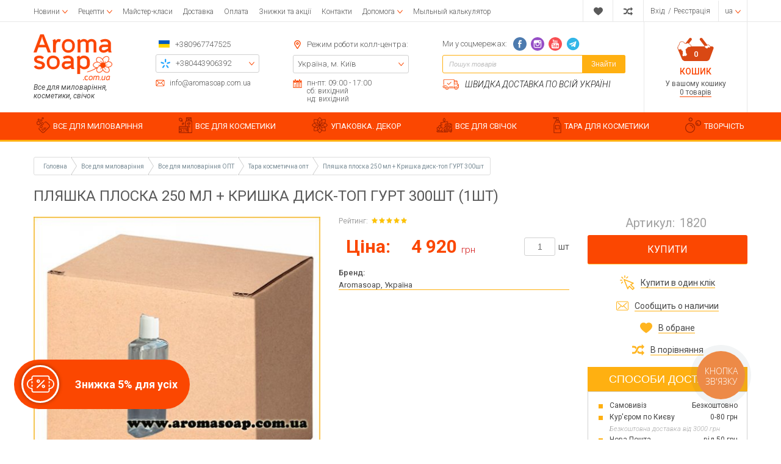

--- FILE ---
content_type: text/html; charset=UTF-8
request_url: https://www.aromasoap.com.ua/ua/tara-opt/butylochka-ploskaya-250-ml--kryshka-disk-top-opt-300sht.html
body_size: 43763
content:
<!DOCTYPE html>
<html lang="uk" prefix="og: http://ogp.me/ns#">
<head>
    
    <base href="https://www.aromasoap.com.ua/">


 <link rel="canonical" href="https://www.aromasoap.com.ua/ua/tara-opt/butylochka-ploskaya-250-ml--kryshka-disk-top-opt-300sht.html" />


<link rel="alternate" hreflang="ru-ua" href="https://www.aromasoap.com.ua/" />
<link rel="alternate" hreflang="en-ua" href="https://www.aromasoap.com.ua/en" />
<link rel="alternate" hreflang="uk-ua" href="https://www.aromasoap.com.ua/ua" />
<link rel="alternate" hreflang="x-default" href="https://www.aromasoap.com.ua/ua" />

    
    
    <title>Пляшка плоска 250 мл + Кришка диск-топ ГУРТ 300шт ᐉ Купити в Києві ✔ Aromasoap</title>


<meta http-equiv="Content-Type" content="text/html; charset=UTF-8">


    <meta name="description" content="Купити Пляшка плоска 250 мл + Кришка диск-топ ГУРТ 300шт в Києві ✅ доставка по Україні ✿ Кращий вибір і низькі ціни ➤ Інтернет магазин Aromasoap " />

    <meta name="keywords" content="" />




    <meta name="robots" content="index,follow">

<meta name="viewport" content="width=device-width, initial-scale=1.0">

<meta name="generator" content="OkayCMS 2.2.2">







    <meta property="og:url" content="https://www.aromasoap.com.ua/ua/tara-opt/butylochka-ploskaya-250-ml--kryshka-disk-top-opt-300sht.html">
    <meta property="og:type" content="website">
    <meta property="og:title" content="Пляшка плоска 250 мл + Кришка диск-топ ГУРТ 300шт">
    <meta property="og:description" content=''>
    <meta property="og:image" content="https://www.aromasoap.com.ua/files/products/opt-but-plosk-250-disk_1.330x300.jpg">
    <link rel="image_src" href="https://www.aromasoap.com.ua/files/products/opt-but-plosk-250-disk_1.330x300.jpg">
    
    <meta name="twitter:card" content="product"/>
    <meta name="twitter:url" content="https://www.aromasoap.com.ua/ua/tara-opt/butylochka-ploskaya-250-ml--kryshka-disk-top-opt-300sht.html">
    <meta name="twitter:site" content="Aromasoap">
    <meta name="twitter:title" content="Пляшка плоска 250 мл + Кришка диск-топ ГУРТ 300шт">
    <meta name="twitter:description" content="">
    <meta name="twitter:image" content="https://www.aromasoap.com.ua/files/products/opt-but-plosk-250-disk_1.330x300.jpg">
    <meta name="twitter:data1" content="Ціна за 1 шт.">
    <meta name="twitter:label1" content="4920 UAH">
    <meta name="twitter:data2" content="Oрганізація">
    <meta name="twitter:label2" content="ООО Интернет-магазин на OkayCMS">


    <link rel="canonical" href="https://www.aromasoap.com.ua/ua/tara-opt/butylochka-ploskaya-250-ml--kryshka-disk-top-opt-300sht.html">



                        
            
            
            <link rel="alternate" hreflang="ru" href="https://www.aromasoap.com.ua/tara-opt/butylochka-ploskaya-250-ml--kryshka-disk-top-opt-300sht.html">
                                
                                        
            
            <link rel="alternate" hreflang="en" href="https://www.aromasoap.com.ua/en/tara-opt/butylochka-ploskaya-250-ml--kryshka-disk-top-opt-300sht.html">
                                
                                        
            
            <link rel="alternate" hreflang="uk" href="https://www.aromasoap.com.ua/ua/tara-opt/butylochka-ploskaya-250-ml--kryshka-disk-top-opt-300sht.html">
            



<!--add_markup_json-->
    
    
    <link href="design/aromasoap_1/images/favicon.png" type="image/x-icon" rel="icon">
    <link href="design/aromasoap_1/images/favicon.png" type="image/x-icon" rel="shortcut icon">

    <link href="https://fonts.googleapis.com/css?family=Open+Sans:300,300i,400,400i,600,600i,700,700i,800,800i|Roboto:100,100i,300,300i,400,400i,500,500i,700,700i,900,900i&display=swap&subset=cyrillic" rel="stylesheet">

    
    <link href="design/aromasoap_1/css/font-awesome.min.css?v=000029" rel="stylesheet">
    <link href="design/aromasoap_1/fonts/myfont.css?v=000029" rel="stylesheet">
    <link href="design/aromasoap_1/css/reset.css?v=000029" rel="stylesheet">
    <link href="design/aromasoap_1/css/grid.css?v=000029" rel="stylesheet">
    <link href="design/aromasoap_1/css/okay.css?v=000029" rel="stylesheet">
    <link href="design/aromasoap_1/css/media.css?v=000029" rel="stylesheet">

    
    <script src="design/aromasoap_1/js/jquery-2.1.4.min.js?v=000027"></script>

    
    <script src="design/aromasoap_1/js/jquery.matchHeight-min.js?v=000027" defer></script>

                        <!-- Google Tag Manager -->
<script>(function(w,d,s,l,i){w[l]=w[l]||[];w[l].push({'gtm.start':
new Date().getTime(),event:'gtm.js'});var f=d.getElementsByTagName(s)[0],
j=d.createElement(s),dl=l!='dataLayer'?'&l='+l:'';j.async=true;j.src=
'https://www.googletagmanager.com/gtm.js?id='+i+dl;f.parentNode.insertBefore(j,f);
})(window,document,'script','dataLayer','GTM-M6MQGCK');</script>
<!-- End Google Tag Manager -->

                    <!-- Meta Pixel Code -->
<script>
!function(f,b,e,v,n,t,s)
{if(f.fbq)return;n=f.fbq=function(){n.callMethod?
n.callMethod.apply(n,arguments):n.queue.push(arguments)};
if(!f._fbq)f._fbq=n;n.push=n;n.loaded=!0;n.version='2.0';
n.queue=[];t=b.createElement(e);t.async=!0;
t.src=v;s=b.getElementsByTagName(e)[0];
s.parentNode.insertBefore(t,s)}(window, document,'script',
'https://connect.facebook.net/en_US/fbevents.js');
fbq('init', '826208019788305');
fbq('track', 'PageView');
</script>
<noscript><img height="1" width="1" style="display:none"
src="https://www.facebook.com/tr?id=826208019788305&ev=PageView&noscript=1"
/></noscript>
<!-- End Meta Pixel Code -->
                    <meta name="cmsmagazine" content="231a9f3108fba988744fc23434449802" />
                    <meta name="facebook-domain-verification" content="fjya7huzy1ljj28cn4xh9uh29datvt" />
                    <meta name="google-site-verification" content="QzJimSOOgIfuJ8r7QRYASG5qzd_UV1cUrRr4ApWZ2g8" />
                	    
    <script>
          fbq('track', 'ViewContent', {
              content_ids: '5647',
              content_type: 'product'
          });
    </script>
		
	



</head>

<body >



            <!-- Google Tag Manager (noscript) -->
<noscript><iframe src="https://www.googletagmanager.com/ns.html?id=GTM-M6MQGCK"
height="0" width="0" style="display:none;visibility:hidden"></iframe></noscript>
<!-- End Google Tag Manager (noscript) -->
    
    <div class="hidden">
    <form id="fastorder" class="popup fn_validate_fast_order comment_form" method="post" action="/ua/tara-opt/butylochka-ploskaya-250-ml--kryshka-disk-top-opt-300sht.html">
        <div class="h3">
            <span data-language="fast_order">Швидке замовлення</span>
        </div>
		<div id="fastorder_product" class="h4"></div>

        
        <input id="fastorder_product_id" value="" name="variant_id" type="hidden"/>
        <input type="hidden" name="IsFastOrder" value="true">

        
        
        
        <div class="form_group">
            <input class="form_input mask_phone_number" type="text" name="phone" value="" data-language="form_phone" placeholder="Номер телефону*"/>
        </div>
        
        <div class="col-lg-12 form_group_capthca_button">
        <div class="comment_footer fn_fast_btn">
            <input class="comment_footer_button" type="submit" name="checkout" data-language="callback_order" value="Замовити"/>
        </div>
        
        
                
                <div class="captcha">
                    <div class="secret_number">34 + ? = 37</div>
                    <input class="form_input input_captcha" type="text" name="captcha_code" value="" placeholder="Введіть капчу*">

                </div>
            </div>
            </form>
</div>

<header class="header">
    <div class="top_header hidden-md-down">
        <div class="container">
            <div class="d-flex justify-content-between align-items-center">
                <div class="top_header_pages">    <div class="menu_group menu_group_header">
        
                                    <ul class="fn_menu_list menu_list menu_list_1">
                                                                                                                    <li class="menu_item menu_item_1 menu_eventer">
                                <a class="menu_link" href="ua/articles/novosti" >
                                    <span>Новини</span>
                                 </a>
                                                            <ul class="fn_menu_list menu_list menu_list_2">
                                                                                                                            </ul>
                    
                            </li>
                                                                                                <li class="menu_item menu_item_1 menu_eventer">
                                <a class="menu_link" href="ua/articles/foto-video-retsepty" >
                                    <span>Рецепти</span>
                                 </a>
                                                            <ul class="fn_menu_list menu_list menu_list_2">
                                                                        <li class="menu_item menu_item_2 ">
                                <a class="menu_link" href="ua/articles/retsepty-myla-s-nulya" >
                                    <span>Рецепти мила з нуля</span>
                                 </a>
                                                    
                            </li>
                                                                                                <li class="menu_item menu_item_2 ">
                                <a class="menu_link" href="ua/articles/retsepty-myla-iz-mylnoj-osnovy" >
                                    <span>Рецепти мила з мильної основи</span>
                                 </a>
                                                    
                            </li>
                                                                                                <li class="menu_item menu_item_2 ">
                                <a class="menu_link" href="ua/articles/retsepty-detskogo-myla" >
                                    <span>Рецепти дитячого мила</span>
                                 </a>
                                                    
                            </li>
                                                                                                <li class="menu_item menu_item_2 ">
                                <a class="menu_link" href="ua/articles/retsepty-kremovareniya" >
                                    <span>Рецепти кремоваренія</span>
                                 </a>
                                                    
                            </li>
                                                                                                <li class="menu_item menu_item_2 ">
                                <a class="menu_link" href="ua/articles/retsepty-skrabov" >
                                    <span>Рецепти скрабів</span>
                                 </a>
                                                    
                            </li>
                                                                                                <li class="menu_item menu_item_2 ">
                                <a class="menu_link" href="ua/articles/retsepty-bombochek-dlya-vannoj" >
                                    <span>Рецепти бомбочек для ванної</span>
                                 </a>
                                                    
                            </li>
                                                                                                <li class="menu_item menu_item_2 ">
                                <a class="menu_link" href="ua/articles/retsepty-duhov" >
                                    <span>Рецепти духів</span>
                                 </a>
                                                    
                            </li>
                                                                                                <li class="menu_item menu_item_2 ">
                                <a class="menu_link" href="ua/articles/retsepty-po-uhodu-za-volosami" >
                                    <span>Рецепти по догляду за волоссям</span>
                                 </a>
                                                    
                            </li>
                                                                                                <li class="menu_item menu_item_2 ">
                                <a class="menu_link" href="ua/articles/retsepty-dekorativnoj-kosmetiki" >
                                    <span>Рецепти декоративної косметики</span>
                                 </a>
                                                    
                            </li>
                                                                                                <li class="menu_item menu_item_2 ">
                                <a class="menu_link" href="ua/articles/retsepty-svechej" >
                                    <span>Рецепти свічок</span>
                                 </a>
                                                    
                            </li>
                                                                                                <li class="menu_item menu_item_2 ">
                                <a class="menu_link" href="ua/articles/obschie-stati-po-mylovareniyu" >
                                    <span>Загальні статті з миловаріння</span>
                                 </a>
                                                    
                            </li>
                                                                                                <li class="menu_item menu_item_2 ">
                                <a class="menu_link" href="ua/articles/obschie-stati-po-kosmetike" >
                                    <span>Загальні статті по косметиці</span>
                                 </a>
                                                    
                            </li>
                                                            </ul>
                    
                            </li>
                                                                                                <li class="menu_item menu_item_1 ">
                                <a class="menu_link" href="ua/events" >
                                    <span>Майстер-класи</span>
                                 </a>
                                                    
                            </li>
                                                                                                <li class="menu_item menu_item_1 ">
                                <a class="menu_link" href="ua/dostavka" >
                                    <span>Доставка</span>
                                 </a>
                                                    
                            </li>
                                                                                                <li class="menu_item menu_item_1 ">
                                <a class="menu_link" href="ua/oplata" >
                                    <span>Оплата</span>
                                 </a>
                                                    
                            </li>
                                                                                                <li class="menu_item menu_item_1 ">
                                <a class="menu_link" href="ua/discounts" >
                                    <span>Знижки та акції</span>
                                 </a>
                                                    
                            </li>
                                                                                                                                                                                        <li class="menu_item menu_item_1 ">
                                <a class="menu_link" href="ua/contact" >
                                    <span>Контакти</span>
                                 </a>
                                                    
                            </li>
                                                                                                                                            <li class="menu_item menu_item_1 menu_eventer">
                                <a class="menu_link" href="javascript:;" >
                                    <span>Допомога</span>
                                 </a>
                                                            <ul class="fn_menu_list menu_list menu_list_2">
                                                                        <li class="menu_item menu_item_2 ">
                                <a class="menu_link" href="ua/help" >
                                    <span>Допомога при авторизації</span>
                                 </a>
                                                    
                            </li>
                                                                                                <li class="menu_item menu_item_2 ">
                                <a class="menu_link" href="ua/kak-zakazat" >
                                    <span>Як замовити?</span>
                                 </a>
                                                    
                            </li>
                                                                                                <li class="menu_item menu_item_2 ">
                                <a class="menu_link" href="ua/vozvrat" >
                                    <span>Повернення</span>
                                 </a>
                                                    
                            </li>
                                                                                                <li class="menu_item menu_item_2 ">
                                <a class="menu_link" href="ua/dogovor-oferti" >
                                    <span>Договір публічної оферти</span>
                                 </a>
                                                    
                            </li>
                                                            </ul>
                    
                            </li>
                                                                                                <li class="menu_item menu_item_1 ">
                                <a class="menu_link" href="ua/soap_calculator" target="_blank">
                                    <span>Мыльный калькулятор</span>
                                 </a>
                                                    
                            </li>
                                                            </ul>
                    
    </div>
</div>
                <div class="top_header_informers d-flex justify-content-end align-items-center">

                    
                    <div id="wishlist" class="informer informer_svg">
                            















<svg width="18px" height="18px" viewBox="0 0 176.104 176.104">
    <path d="M150.383,18.301c-7.13-3.928-15.308-6.187-24.033-6.187c-15.394,0-29.18,7.015-38.283,18.015    c-9.146-11-22.919-18.015-38.334-18.015c-8.704,0-16.867,2.259-24.013,6.187C10.388,26.792,0,43.117,0,61.878    C0,67.249,0.874,72.4,2.457,77.219c8.537,38.374,85.61,86.771,85.61,86.771s77.022-48.396,85.571-86.771    c1.583-4.819,2.466-9.977,2.466-15.341C176.104,43.124,165.716,26.804,150.383,18.301z" fill="currentColor"/>
</svg>






                    </div>

                    
                    <div id="comparison" class="informer informer_svg">
                            
















<svg width="18px" height="18px" viewBox="0 0 511.626 511.626">
    <path d="M234.693,270.09c8.754-20.745,16.175-37.019,22.266-48.82c4.568-8.754,8.854-16.13,12.851-22.126    c3.993-5.996,8.85-11.849,14.558-17.558c5.715-5.711,12.278-9.998,19.705-12.85c7.419-2.855,15.697-4.283,24.838-4.283h73.084    v54.818c0,2.474,0.903,4.617,2.71,6.423c1.807,1.809,3.949,2.712,6.42,2.712c2.669,0,4.859-0.854,6.563-2.568l91.365-91.359    c1.718-1.715,2.573-3.901,2.573-6.567c0-2.666-0.855-4.853-2.573-6.574L417.976,30.26c-2.279-1.902-4.572-2.849-6.852-2.849    c-2.669,0-4.853,0.855-6.57,2.57c-1.704,1.713-2.56,3.9-2.56,6.565v54.814h-73.084c-12.946,0-25.126,1.574-36.549,4.714    c-11.423,3.14-21.56,7.135-30.409,11.991c-8.852,4.854-17.416,11.372-25.697,19.558c-8.28,8.182-15.324,16.084-21.126,23.697    c-5.804,7.611-11.897,17.127-18.272,28.549c-6.374,11.42-11.514,21.414-15.416,29.978c-3.903,8.566-8.613,19.13-14.132,31.693    c-8.757,20.746-16.18,37.022-22.27,48.822c-4.567,8.754-8.853,16.132-12.847,22.127c-3.996,5.996-8.853,11.848-14.562,17.557    c-5.711,5.715-12.278,9.999-19.701,12.854c-7.421,2.854-15.703,4.284-24.838,4.284H9.139c-2.666,0-4.856,0.849-6.567,2.566    c-1.709,1.711-2.568,3.895-2.568,6.563v54.823c0,2.663,0.862,4.853,2.575,6.57c1.714,1.712,3.905,2.567,6.567,2.567h63.954    c12.946,0,25.125-1.574,36.547-4.716c11.42-3.142,21.558-7.139,30.406-11.991c8.853-4.856,17.417-11.376,25.697-19.562    c8.278-8.179,15.324-16.084,21.128-23.694c5.802-7.615,11.894-17.129,18.271-28.548c6.374-11.424,11.516-21.416,15.416-29.979    C224.464,293.217,229.173,282.656,234.693,270.09z" fill="currentColor"/>
    <path d="M9.135,164.45h63.954c8.375,0,16.13,1.381,23.269,4.143s13.134,6.091,17.987,9.995c4.854,3.904,9.707,9.279,14.561,16.13    c4.853,6.855,8.708,12.9,11.563,18.131c2.853,5.236,6.374,12.137,10.562,20.701c14.659-34.451,27.694-60.432,39.115-77.943    c-30.454-42.825-69.473-64.241-117.058-64.241H9.135c-2.666,0-4.856,0.855-6.567,2.57C0.859,95.647,0,97.834,0,100.5v54.818    c0,2.667,0.855,4.851,2.568,6.563C4.283,163.596,6.473,164.45,9.135,164.45z" fill="currentColor"/>
    <path d="M417.983,286.085c-2.286-1.902-4.572-2.847-6.858-2.847c-2.662,0-4.853,0.852-6.563,2.566    c-1.711,1.711-2.566,3.901-2.566,6.563v54.823h-73.091c-8.378,0-16.132-1.383-23.271-4.147    c-7.139-2.759-13.135-6.088-17.987-9.993c-4.849-3.901-9.705-9.28-14.558-16.135c-4.856-6.852-8.713-12.898-11.567-18.135    c-2.852-5.226-6.373-12.135-10.561-20.693c-14.655,34.259-27.596,60.24-38.828,77.943c5.137,7.422,10.467,14.037,15.987,19.838    c5.518,5.804,10.754,10.896,15.702,15.276c4.949,4.374,10.564,8.186,16.844,11.416c6.283,3.237,11.8,5.948,16.563,8.139    c4.771,2.189,10.76,3.949,17.99,5.283c7.231,1.328,13.322,2.334,18.271,2.991c4.948,0.664,11.707,1.143,20.272,1.431    c8.562,0.287,15.51,0.376,20.834,0.287c5.335-0.096,13.045-0.198,23.134-0.287c10.089-0.093,18.179-0.144,24.271-0.144v54.819    c0,2.474,0.903,4.616,2.71,6.423c1.807,1.808,3.949,2.711,6.42,2.711c2.669,0,4.859-0.855,6.563-2.566l91.365-91.358    c1.711-1.718,2.566-3.901,2.566-6.57c0-2.666-0.855-4.853-2.573-6.563L417.983,286.085z" fill="currentColor"/>
</svg>





                    </div>

                    
                    <div class="informer informer_user">
                                                    <a class="account_informer" href="javascript:;" onclick="document.location.href = 'ua/user/login'" title="Вхід">
                                <span class="account_name small-hidden" data-language="index_login">Вхід</span>
                            </a>  /
                            <a class="account_informer" href="javascript:;" onclick="document.location.href = 'ua/user/register'" title="Реєстрація">
                                <span class="small-hidden" data-language="login_registration">Реєстрація</span>
                            </a>
                                            </div>

                    
                                                                                                                                                                                                                                                                                                                                                                                                                                                            <div class="informer languages menu_eventer">
                                <div class="fn_switch lang_switch">
                                    
                                    <span class="informer_name lg-hidden">ua</span>
                                </div>
                                <div class="dropdown">
                                                                                                                        
                                            
                                            
                                            <a class="switcher__link dropdown_item"
                                               href="tara-opt/butylochka-ploskaya-250-ml--kryshka-disk-top-opt-300sht.html">
                                                <span class="tablet-hidden">Російська</span>
                                                <span class="lg-hidden">ru</span>
                                            </a>
                                                                                                                                                                
                                                                                                                                        
                                            
                                            <a class="switcher__link dropdown_item"
                                               href="en/tara-opt/butylochka-ploskaya-250-ml--kryshka-disk-top-opt-300sht.html">
                                                <span class="tablet-hidden">Англійська</span>
                                                <span class="lg-hidden">en</span>
                                            </a>
                                                                                                                                                                
                                                                                                                                        
                                            
                                            <a class="switcher__link dropdown_item active"
                                               href="ua/tara-opt/butylochka-ploskaya-250-ml--kryshka-disk-top-opt-300sht.html">
                                                <span class="tablet-hidden">Українська</span>
                                                <span class="lg-hidden">ua</span>
                                            </a>
                                                                            
                                </div>
                            </div>
                                            
                    
                                    </div>
            </div>
        </div>
    </div>

    <div class="middle_header">
        <div class="container">
            <div class="f_row d-flex justify-content-between align-items-md-stretch flex-nowrap">
                <div class="hidden-lg-up mobile_menu_icon fn_menu_switch">















    <svg class="menu_icon" width="16px" height="12px" viewBox="0 0 16 12"  version="1.1" xmlns="http://www.w3.org/2000/svg" xmlns:xlink="http://www.w3.org/1999/xlink">
        <g>
            <rect fill="currentColor" class="bar" x="1" y="10" width="16" height="2"></rect>
            <rect fill="currentColor" class="bar" x="1" y="5" width="16" height="2"></rect>
            <rect fill="currentColor" class="bar" x="1" y="0" width="16" height="2"></rect>
        </g>
    </svg>




</div>
                <div class="mobile_menu">

                    
                        <div class="menu_group menu_group_mobile_menu">
        
                                    <ul class="fn_menu_list menu_list menu_list_1">
                                                                        <li class="menu_item menu_item_1 ">
                                <a class="menu_link" href="ua/all-products" >
                                    <span>Каталог</span>
                                 </a>
                                                    
                            </li>
                                                                                                <li class="menu_item menu_item_1 ">
                                <a class="menu_link" href="ua/articles/foto-video-retsepty" >
                                    <span>Фото і відеорецепти</span>
                                 </a>
                                                    
                            </li>
                                                                                                <li class="menu_item menu_item_1 ">
                                <a class="menu_link" href="ua/events" >
                                    <span>Майстер-класи</span>
                                 </a>
                                                    
                            </li>
                                                                                                <li class="menu_item menu_item_1 ">
                                <a class="menu_link" href="ua/dostavka" >
                                    <span>Доставка</span>
                                 </a>
                                                    
                            </li>
                                                                                                <li class="menu_item menu_item_1 ">
                                <a class="menu_link" href="ua/oplata" >
                                    <span>Оплата</span>
                                 </a>
                                                    
                            </li>
                                                                                                <li class="menu_item menu_item_1 ">
                                <a class="menu_link" href="ua/discounted" >
                                    <span>Знижки та акції</span>
                                 </a>
                                                    
                            </li>
                                                                                                <li class="menu_item menu_item_1 ">
                                <a class="menu_link" href="ua/articles/novosti" >
                                    <span>Новини</span>
                                 </a>
                                                    
                            </li>
                                                                                                                                            <li class="menu_item menu_item_1 ">
                                <a class="menu_link" href="ua/reviews" >
                                    <span>Відгуки</span>
                                 </a>
                                                    
                            </li>
                                                                                                <li class="menu_item menu_item_1 ">
                                <a class="menu_link" href="ua/soap_calculator" >
                                    <span>Мильний калькулятор</span>
                                 </a>
                                                    
                            </li>
                                                                                                <li class="menu_item menu_item_1 menu_eventer">
                                <a class="menu_link" href="ua/help" >
                                    <span>Допомога</span>
                                 </a>
                                                            <ul class="fn_menu_list menu_list menu_list_2">
                                                                                                                                                                        </ul>
                    
                            </li>
                                                                                                <li class="menu_item menu_item_1 ">
                                <a class="menu_link" href="ua/wishlist" >
                                    <span>Вибране</span>
                                 </a>
                                                    
                            </li>
                                                                                                <li class="menu_item menu_item_1 ">
                                <a class="menu_link" href="ua/contact" >
                                    <span>Контакти</span>
                                 </a>
                                                    
                            </li>
                                                                                                                                                    </ul>
                    
    </div>


                    <div class="mobile_menu_footer">
                        <div class="mob_menu_foot_item">
                                                        <a class="account_informer" href="javascript:;" onclick="document.location.href = 'ua/user/login'" title="Вхід">
                                <span class="account_name small-hidden" data-language="index_login">Вхід</span>
                            </a>  /
                            <a class="account_informer" href="javascript:;" onclick="document.location.href = 'ua/user/register'" title="Реєстрація">
                                <span class="small-hidden" data-language="login_registration">Реєстрація</span>
                            </a>
                                                    </div>
                        <div class="mob_menu_foot_item">
                            
                                                                                                                                                                                                                                                                                                                                                                                                                                                                                            <div class="languages">
                                                                                                            
                                        
                                        
                                        <a class="switcher__link languages_item"
                                           href="tara-opt/butylochka-ploskaya-250-ml--kryshka-disk-top-opt-300sht.html">
                                            <span class="tablet-hidden">Російська</span>
                                        </a>
                                                                                                                                                
                                                                                                                            
                                        
                                        <a class="switcher__link languages_item"
                                           href="en/tara-opt/butylochka-ploskaya-250-ml--kryshka-disk-top-opt-300sht.html">
                                            <span class="tablet-hidden">Англійська</span>
                                        </a>
                                                                                                                                                
                                                                                                                            
                                        
                                        <a class="switcher__link languages_item active"
                                           href="ua/tara-opt/butylochka-ploskaya-250-ml--kryshka-disk-top-opt-300sht.html">
                                            <span class="tablet-hidden">Українська</span>
                                        </a>
                                                                                                </div>
                                                                                </div>
                    </div>
                </div>
                
                <a class="logo f_col-lg-2 hidden-sm-down" href="ua">
                    <img src="design/aromasoap_1/images/Aroma_soap_main_setka_1170.png" alt="Aromasoap"/>
                    <div class="logo_promo hidden-md-down" data-language="logo_promo">Все для миловаріння, косметики, свічок</div>
                </a>

                <div class="middle_header_center d-flex justify-content-between justify-content-lg-around justify-content-xl-between align-items-start f_col-md-8 f_col-lg-8">
                    <div class="mobile_header_phones hidden-md-up">
                        <div class="mob_h_phones">
                            <div class="header_box_row mob_h_email_item d-flex align-items-center small_fonts">
                                














<svg width="22px" height="22px" viewBox="0 0 512 512">
    <path d="M448,64H64C28.656,64,0,92.656,0,128v256c0,35.344,28.656,64,64,64h384c35.344,0,64-28.656,64-64V128   C512,92.656,483.344,64,448,64z M342.656,234.781l135.469-116.094c0.938,3,1.875,6,1.875,9.313v256   c0,2.219-0.844,4.188-1.281,6.281L342.656,234.781z M448,96c2.125,0,4,0.813,6,1.219L256,266.938L58,97.219   C60,96.813,61.875,96,64,96H448z M33.266,390.25C32.828,388.156,32,386.219,32,384V128c0-3.313,0.953-6.313,1.891-9.313   L169.313,234.75L33.266,390.25z M64,416c-3.234,0-6.172-0.938-9.125-1.844l138.75-158.563l51.969,44.531   C248.578,302.719,252.297,304,256,304s7.422-1.281,10.406-3.875l51.969-44.531l138.75,158.563C454.188,415.062,451.25,416,448,416   H64z" fill="currentColor"/>
</svg>






                                <a href="mailto:info@aromasoap.com.ua" data-language="company_email" >info@aromasoap.com.ua</a>
                            </div>
                            <div class="mob_h_phones_visible">
                                <a class="icon_flag" href="tel:+380967747525" data-language="company_phone_1" >+380967747525</a>
                                <i class="fn_switch_phone mob_h_phones-arrow">












<svg class="arrow_right" version="1.1" xmlns="http://www.w3.org/2000/svg" xmlns:xlink="http://www.w3.org/1999/xlink" width="24" height="24" viewBox="0 0 24 24">
    <path fill="currentColor" d="M16.462 12l-9.805-10.188c-0.368-0.371-0.368-0.971 0-1.344 0.368-0.371 0.962-0.371 1.33 0l10.751 10.858c0.368 0.372 0.368 0.973 0 1.344l-10.751 10.858c-0.368 0.372-0.962 0.371-1.33 0-0.368-0.369-0.368-0.971 0-1.344l9.805-10.184z"></path>
</svg>







</i>
                            </div>
                            <div class="mob_h_phones_hiddden">
                                <a class="header_box_hidden_item mobo mobo-kyivstar-24" href="tel:+380443906392">
                                    <span data-language="company_phone_2">+380443906392</span>
                                </a>
                                <a class="header_box_hidden_item mobo mobo-vodafone-24" href="tel:+380504785777">
                                    <span data-language="company_phone_3">+380504785777</span>
                                </a>
                                <a class="header_box_hidden_item mobo mobo-lifecell-24" href="tel:+380937914582">
                                    <span data-language="company_phone_4">+380937914582</span>
                                </a>
                                <a class="fn_callback header_box_hidden_item callback" href="#fn_callback" data-language="index_back_call">Передзвоніть мені</a>
                            </div>
                        </div>
                    </div>
                    <div class="header_box_content header_box_phones hidden-sm-down">
                        <div class="header_box_phones_top header_box_row d-flex align-items-center">
                            <a class="icon_flag" href="tel:+380967747525" data-language="company_phone_1" >+380967747525</a>
                        </div>
                        <div class="header_box_row header_box_border">
                            <div class="header_box_border_hidden">
                                <a class="header_box_hidden_item mobo mobo-kyivstar-24" href="tel:+380443906392">
                                    <span data-language="company_phone_2">+380443906392</span>
                                </a>
                                <a class="header_box_hidden_item mobo mobo-vodafone-24" href="tel:+380504785777">
                                    <span data-language="company_phone_3">+380504785777</span>
                                </a>
                                <a class="header_box_hidden_item mobo mobo-lifecell-24" href="tel:+380937914582">
                                    <span data-language="company_phone_4">+380937914582</span>
                                </a>
                                <a class="fn_callback header_box_hidden_item callback" href="#fn_callback" data-language="index_back_call">Передзвоніть мені</a>
                            </div>
                        </div>
                        <div class="header_box_row header_box_foot-email d-flex align-items-center small_fonts">
                            














<svg width="22px" height="22px" viewBox="0 0 512 512">
    <path d="M448,64H64C28.656,64,0,92.656,0,128v256c0,35.344,28.656,64,64,64h384c35.344,0,64-28.656,64-64V128   C512,92.656,483.344,64,448,64z M342.656,234.781l135.469-116.094c0.938,3,1.875,6,1.875,9.313v256   c0,2.219-0.844,4.188-1.281,6.281L342.656,234.781z M448,96c2.125,0,4,0.813,6,1.219L256,266.938L58,97.219   C60,96.813,61.875,96,64,96H448z M33.266,390.25C32.828,388.156,32,386.219,32,384V128c0-3.313,0.953-6.313,1.891-9.313   L169.313,234.75L33.266,390.25z M64,416c-3.234,0-6.172-0.938-9.125-1.844l138.75-158.563l51.969,44.531   C248.578,302.719,252.297,304,256,304s7.422-1.281,10.406-3.875l51.969-44.531l138.75,158.563C454.188,415.062,451.25,416,448,416   H64z" fill="currentColor"/>
</svg>






                            <a href="mailto:info@aromasoap.com.ua" data-language="company_email" >info@aromasoap.com.ua</a>
                        </div>
                    </div>
                    <div class="header_box_content header_box_adress hidden-lg-down">
                        <div class="header_box_row d-flex align-items-center">
                            











<svg width="22px" height="22px" viewBox="0 0 792 792">
    <path d="M396,173.25c-68.359,0-123.75,55.391-123.75,123.75S327.641,420.75,396,420.75S519.75,365.359,519.75,297     S464.359,173.25,396,173.25z M396,346.5c-27.299,0-49.5-22.226-49.5-49.5s22.201-49.5,49.5-49.5c27.299,0,49.5,22.201,49.5,49.5     S423.299,346.5,396,346.5z M396,0C231.982,0,99,133.006,99,297c0,59.351,17.424,114.617,47.396,161.023L344,763.686     C355.014,780.714,374.195,792,396,792s40.986-11.286,52-28.339l197.604-305.662C675.576,411.617,693,356.351,693,297     C693,133.006,560.043,0,396,0z M583.233,417.706L396,707.355L208.766,417.73c-23.24-35.962-35.516-77.715-35.516-120.73     c0-122.834,99.94-222.75,222.75-222.75S618.75,174.166,618.75,297C618.75,340.016,606.474,381.769,583.233,417.706z" fill="currentColor"/>
</svg>









                            <span class="times_text" data-language="index_we_open">Режим роботи колл-центра:</span>
                        </div>
                        <div class="header_box_row header_box_border">
                            <div class="header_box_border_hidden">
                                <a href="javascript:;" class="header_box_hidden_item" data-language="index_location_1">Україна, м. Київ</a>
                                <a href="javascript:;" class="header_box_hidden_item" data-language="index_location_2"></a>
                                <a href="/contact" class="header_box_hidden_item" data-language="index_location_3"></a>
                                <a href="javascript:;" class="header_box_hidden_item" data-language="index_location_4"></a>
                                <a href="javascript:;" class="header_box_hidden_item" data-language="index_location_5"></a>
                            </div>
                        </div>
                        <div class="header_box_row d-flex align-items-start small_fonts">
                            













<svg viewBox="0 0 29.121 29.121" width="20px" height="20px">
    <path d="M21.706,6.146c1.116,0,2.02-0.898,2.02-2.016V2.02c0-1.119-0.903-2.02-2.02-2.02   s-2.019,0.9-2.019,2.02v2.111C19.688,5.248,20.59,6.146,21.706,6.146z" fill="currentColor"/>
    <path d="M28.882,3.494h-4.066v1.027c0,1.695-1.377,3.076-3.075,3.076c-1.7,0-3.074-1.381-3.074-3.076V3.494   h-8.205v1.027c0,1.695-1.379,3.076-3.076,3.076s-3.075-1.38-3.075-3.076V3.494L0.208,3.443v25.678H2.26h24.604l2.049-0.006   L28.882,3.494z M26.862,27.076H2.26V10.672h24.604v16.404H26.862z" fill="currentColor"/>
    <path d="M7.354,6.146c1.116,0,2.021-0.898,2.021-2.016V2.02C9.375,0.9,8.47,0,7.354,0S5.336,0.9,5.336,2.02   v2.111C5.336,5.248,6.237,6.146,7.354,6.146z" fill="currentColor"/>
    <rect x="10.468" y="12.873" width="3.231" height="2.852" fill="currentColor"/>
    <rect x="15.692" y="12.873" width="3.234" height="2.852" fill="currentColor"/>
    <rect x="20.537" y="12.873" width="3.231" height="2.852" fill="currentColor"/>
    <rect x="10.468" y="17.609" width="3.231" height="2.85" fill="currentColor"/>
    <rect x="15.692" y="17.609" width="3.234" height="2.85" fill="currentColor"/>
    <rect x="20.537" y="17.609" width="3.231" height="2.85" fill="currentColor"/>
    <rect x="10.468" y="22.439" width="3.231" height="2.85" fill="currentColor"/>
    <rect x="5.336" y="17.609" width="3.229" height="2.85" fill="currentColor"/>
    <rect x="5.336" y="22.439" width="3.229" height="2.85" fill="currentColor"/>
    <rect x="15.692" y="22.439" width="3.234" height="2.85" fill="currentColor"/>
    <rect x="20.537" y="22.439" width="3.231" height="2.85" fill="currentColor"/>
</svg>







                            <div class="">
                                <div data-language="company_open_hours_1">пн-пт: 09:00 - 17:00</div>
                                <div data-language="company_open_hours_2">сб: вихідний</div>
                                <div data-language="company_open_hours_3">нд: вихідний</div>
                            </div>
                        </div>
                    </div>
                    <div class="header_box_content header_box_form">
                        <div class="header_box_row boxed_social_header">
                            <div class="logo_promo hidden-lg-up" data-language="logo_promo">Все для миловаріння, косметики, свічок</div>
                            
                            <div class="boxed_social hidden-md-down">
                                <span class="label_social" data-language="index_in_networks">Ми у соцмережах:</span>
                              
                                <div class="icons_social">
                                    <!--noindex--><a rel="nofollow" class="fb" href="https://www.facebook.com/Aromasoapcomua/" target="_blank" title="Facebook">
                                        

















<svg width="24px" height="24px" viewBox="0 0 612 612">
    <path d="M612,306C612,137.004,474.995,0,306,0C137.004,0,0,137.004,0,306c0,168.995,137.004,306,306,306   C474.995,612,612,474.995,612,306z M223.825,306v-58.557h35.885V212.03c0-47.764,14.271-82.175,66.569-82.175h62.201v58.418   h-43.785c-21.949,0-26.929,14.577-26.929,29.849v29.32h67.487L376.046,306h-58.278v176.617H259.71V306H223.825z" fill="currentColor"/>
</svg>



                                    </a><!--/noindex-->
                                    <!--noindex--><a rel="nofollow" class="ins" href="https://www.instagram.com/aromasoap.com.ua/" target="_blank" title="Instagram">
                                        


















<svg width="24px" height="24px" viewBox="0 0 49.652 49.652">
    <path d="M24.825,29.796c2.739,0,4.972-2.229,4.972-4.97c0-1.082-0.354-2.081-0.94-2.897c-0.903-1.252-2.371-2.073-4.029-2.073     c-1.659,0-3.126,0.82-4.031,2.072c-0.588,0.816-0.939,1.815-0.94,2.897C19.854,27.566,22.085,29.796,24.825,29.796z" fill="currentColor"/>
    <polygon points="35.678,18.746 35.678,14.58 35.678,13.96 35.055,13.962 30.891,13.975 30.907,18.762    " fill="currentColor"/>
    <path d="M24.826,0C11.137,0,0,11.137,0,24.826c0,13.688,11.137,24.826,24.826,24.826c13.688,0,24.826-11.138,24.826-24.826     C49.652,11.137,38.516,0,24.826,0z M38.945,21.929v11.56c0,3.011-2.448,5.458-5.457,5.458H16.164     c-3.01,0-5.457-2.447-5.457-5.458v-11.56v-5.764c0-3.01,2.447-5.457,5.457-5.457h17.323c3.01,0,5.458,2.447,5.458,5.457V21.929z" fill="currentColor"/>
    <path d="M32.549,24.826c0,4.257-3.464,7.723-7.723,7.723c-4.259,0-7.722-3.466-7.722-7.723c0-1.024,0.204-2.003,0.568-2.897     h-4.215v11.56c0,1.494,1.213,2.704,2.706,2.704h17.323c1.491,0,2.706-1.21,2.706-2.704v-11.56h-4.217     C32.342,22.823,32.549,23.802,32.549,24.826z" fill="currentColor"/>
</svg>


                                    </a><!--/noindex-->
                                    <!--noindex--><a rel="nofollow" class="ytb" href="https://www.youtube.com/channel/UC-DTHsYNK1-ZSB65iFKl4Hw/featured" target="_blank"  title="Youtube">
                                        



















<svg width="24px" height="24px" viewBox="0 0 97.75 97.75">
    <polygon points="25.676,52.482 29.551,52.482 29.551,73.455 33.217,73.455 33.217,52.482 37.164,52.482 37.164,49.047     25.676,49.047   " fill="currentColor"/>
    <path d="M56.674,55.046c-1.212,0-2.343,0.662-3.406,1.972v-7.972h-3.295v24.409h3.295v-1.762c1.103,1.361,2.233,2.013,3.406,2.013    c1.311,0,2.193-0.69,2.633-2.044c0.221-0.771,0.334-1.982,0.334-3.665v-7.242c0-1.722-0.113-2.924-0.334-3.655    C58.868,55.736,57.984,55.046,56.674,55.046z M56.344,68.255c0,1.644-0.482,2.454-1.434,2.454c-0.541,0-1.092-0.259-1.643-0.811    V58.814c0.551-0.545,1.102-0.803,1.643-0.803c0.951,0,1.434,0.842,1.434,2.482V68.255z" fill="currentColor"/>
    <path d="M43.824,69.167c-0.731,1.033-1.422,1.542-2.084,1.542c-0.44,0-0.691-0.259-0.771-0.771c-0.03-0.106-0.03-0.508-0.03-1.28    v-13.39h-3.296v14.379c0,1.285,0.111,2.153,0.291,2.705c0.331,0.922,1.063,1.354,2.123,1.354c1.213,0,2.457-0.732,3.767-2.234    v1.984h3.298V55.268h-3.298V69.167z" fill="currentColor"/>
    <path d="M46.653,38.466c1.073,0,1.588-0.851,1.588-2.551v-7.731c0-1.701-0.515-2.548-1.588-2.548c-1.074,0-1.59,0.848-1.59,2.548    v7.731C45.063,37.616,45.579,38.466,46.653,38.466z" fill="currentColor"/>
    <path d="M48.875,0C21.882,0,0,21.882,0,48.875S21.882,97.75,48.875,97.75S97.75,75.868,97.75,48.875S75.868,0,48.875,0z     M54.311,22.86h3.321v13.532c0,0.781,0,1.186,0.04,1.295c0.073,0.516,0.335,0.78,0.781,0.78c0.666,0,1.365-0.516,2.104-1.559    V22.86h3.33v18.379h-3.33v-2.004c-1.326,1.52-2.59,2.257-3.805,2.257c-1.072,0-1.812-0.435-2.146-1.365    c-0.184-0.557-0.295-1.436-0.295-2.733V22.86L54.311,22.86z M41.733,28.853c0-1.965,0.334-3.401,1.042-4.33    c0.921-1.257,2.218-1.885,3.878-1.885c1.668,0,2.964,0.628,3.885,1.885c0.698,0.928,1.032,2.365,1.032,4.33v6.436    c0,1.954-0.334,3.403-1.032,4.322c-0.921,1.254-2.217,1.881-3.885,1.881c-1.66,0-2.957-0.627-3.878-1.881    c-0.708-0.919-1.042-2.369-1.042-4.322V28.853z M32.827,16.576l2.622,9.685l2.519-9.685h3.735L37.26,31.251v9.989h-3.692v-9.989    c-0.335-1.77-1.074-4.363-2.259-7.803c-0.778-2.289-1.589-4.585-2.367-6.872H32.827z M75.186,75.061    c-0.668,2.899-3.039,5.039-5.894,5.358c-6.763,0.755-13.604,0.759-20.42,0.755c-6.813,0.004-13.658,0-20.419-0.755    c-2.855-0.319-5.227-2.458-5.893-5.358c-0.951-4.129-0.951-8.638-0.951-12.89s0.012-8.76,0.962-12.89    c0.667-2.9,3.037-5.04,5.892-5.358c6.762-0.755,13.606-0.759,20.421-0.755c6.813-0.004,13.657,0,20.419,0.755    c2.855,0.319,5.227,2.458,5.896,5.358c0.948,4.13,0.942,8.638,0.942,12.89S76.137,70.932,75.186,75.061z" fill="currentColor"/>
    <path d="M67.17,55.046c-1.686,0-2.995,0.619-3.947,1.864c-0.699,0.92-1.018,2.342-1.018,4.285v6.371    c0,1.933,0.357,3.365,1.059,4.276c0.951,1.242,2.264,1.863,3.988,1.863c1.721,0,3.072-0.651,3.984-1.972    c0.4-0.584,0.66-1.245,0.77-1.975c0.031-0.33,0.07-1.061,0.07-2.124v-0.479h-3.361c0,1.32-0.043,2.053-0.072,2.232    c-0.188,0.881-0.662,1.321-1.473,1.321c-1.132,0-1.686-0.84-1.686-2.522v-3.226h6.592v-3.767c0-1.943-0.329-3.365-1.02-4.285    C70.135,55.666,68.824,55.046,67.17,55.046z M68.782,62.218h-3.296v-1.683c0-1.682,0.553-2.523,1.654-2.523    c1.09,0,1.642,0.842,1.642,2.523V62.218z" fill="currentColor"/>
</svg>

                                    </a><!--/noindex-->
                                    <!--noindex--><a rel="nofollow" href="https://t.me/aromasoap" class="tel" title="Telegram">
                                        <img src="design/aromasoap_1/images/telegram-icon.png" alt="">
                                    </a><!--/noindex-->
                                </div>
                            
                            </div>
                        </div>
                        <div class="header_box_row">
                            
                            <form id="fn_search" class="search" action="ua/all-products">
                                <input class="fn_search search_input" type="text" name="keyword" value="" data-language="index_search" placeholder="Пошук товарів"/>
                                <button class="search_button" type="submit">
                                    <span class="hidden-md-up">


<svg class="search_icon" version="1.1" xmlns="http://www.w3.org/2000/svg" xmlns:xlink="http://www.w3.org/1999/xlink" width="26" height="28" viewBox="0 0 26 28">
    <path fill="currentColor" d="M18 13c0-3.859-3.141-7-7-7s-7 3.141-7 7 3.141 7 7 7 7-3.141 7-7zM26 26c0 1.094-0.906 2-2 2-0.531 0-1.047-0.219-1.406-0.594l-5.359-5.344c-1.828 1.266-4.016 1.937-6.234 1.937-6.078 0-11-4.922-11-11s4.922-11 11-11 11 4.922 11 11c0 2.219-0.672 4.406-1.937 6.234l5.359 5.359c0.359 0.359 0.578 0.875 0.578 1.406z"></path>
</svg>

















</span>
                                    <span class="hidden-sm-down" data-language="index_search_button">Знайти</span>

                                </button>
                            </form>
                        </div>
                        <div class="header_box_row header_box_fast_shipping d-flex align-items-center hidden-md-down">
                            <div class="bg-delivery_icon" style="margin-right: 10px;"></div>
                            
                            <span class="fast_shipping_text" data-language="index_fast_shipping">Швидка доставка по всій Україні</span>
                        </div>
                    </div>
                </div>

                
                <div id="cart_informer" class="f_col-md-2 f_col-lg-2 d-flex justify-content-between align-items-md-center ">
                        <div class="cart_info">
        <div class="cart_info_image">
            <div class="bg-cart_icon"></div>
            <span class="cart_counter">0</span>
        </div>
        <div class="cart_title hidden-md-down" data-language="index_cart">Кошик</div>
        <div class="cart_title_to hidden-md-down" data-language="index_cart_to">У вашому кошику</div>
        <div class="cart_title_count hidden-md-down">0 товарів</div>
    </div>
<script>
var check_cart = function(){
       
}
</script>
                </div>
            </div>
        </div>
    </div>
    <div class="mobile_center_header">
        <div class="container">
            <div class="mobile_c_header_inner">
                
                <a class="logo hidden-md-up" href="ua">
                    <img src="design/aromasoap_1/images/Aroma_soap_main_setka_1170.png" alt="Aromasoap"/>
                    <div class="logo_promo hidden-md-down" data-language="logo_promo">Все для миловаріння, косметики, свічок</div>
                </a>
            </div>
        </div>
    </div>
    <div class="bottom_header">
        <div class="container">
            <div class="mobile_categories hidden-lg-up fn_switch">
                <div class="mobile_categories_title">
                    <span data-language="categories_title">Категорії товарів</span>
                    












<svg class="arrow_right" version="1.1" xmlns="http://www.w3.org/2000/svg" xmlns:xlink="http://www.w3.org/1999/xlink" width="24" height="24" viewBox="0 0 24 24">
    <path fill="currentColor" d="M16.462 12l-9.805-10.188c-0.368-0.371-0.368-0.971 0-1.344 0.368-0.371 0.962-0.371 1.33 0l10.751 10.858c0.368 0.372 0.368 0.973 0 1.344l-10.751 10.858c-0.368 0.372-0.962 0.371-1.33 0-0.368-0.369-0.368-0.971 0-1.344l9.805-10.184z"></path>
</svg>








                </div>
            </div>
            <div class="categories">
                
                <nav class="categories_nav">
    
                        <ul class="level_1 categories_menu d-lg-flex justify-content-lg-between align-items-lg-center ">
                                                                                        <li class="category_item has_child">
                                <a class="category_link" href="ua/vsyo-dlya-mylovareniya.html" data-category="65">
                                                                                                                        <span class="category_link_image">
                                            <img src="https://www.aromasoap.com.ua/files/categories_resized/cat_image1.30x30.png" alt="Все для миловаріння" />
                                        </span>
                                                                                                                <span>Все для миловаріння</span>
                                </a>
                                <i class="fn_switch cat_switch hidden-lg-up">












<svg class="arrow_right" version="1.1" xmlns="http://www.w3.org/2000/svg" xmlns:xlink="http://www.w3.org/1999/xlink" width="24" height="24" viewBox="0 0 24 24">
    <path fill="currentColor" d="M16.462 12l-9.805-10.188c-0.368-0.371-0.368-0.971 0-1.344 0.368-0.371 0.962-0.371 1.33 0l10.751 10.858c0.368 0.372 0.368 0.973 0 1.344l-10.751 10.858c-0.368 0.372-0.962 0.371-1.33 0-0.368-0.369-0.368-0.971 0-1.344l9.805-10.184z"></path>
</svg>







</i>
                                                    <ul class="level_2 subcategory ">
                                                                                        <li class="category_item has_child">
                                <a class="category_link" href="ua/masla-dlya-mila.html" data-category="287">
                                                                        <span>Масла для мила</span>
                                </a>
                                <i class="fn_switch cat_switch hidden-lg-up">












<svg class="arrow_right" version="1.1" xmlns="http://www.w3.org/2000/svg" xmlns:xlink="http://www.w3.org/1999/xlink" width="24" height="24" viewBox="0 0 24 24">
    <path fill="currentColor" d="M16.462 12l-9.805-10.188c-0.368-0.371-0.368-0.971 0-1.344 0.368-0.371 0.962-0.371 1.33 0l10.751 10.858c0.368 0.372 0.368 0.973 0 1.344l-10.751 10.858c-0.368 0.372-0.962 0.371-1.33 0-0.368-0.369-0.368-0.971 0-1.344l9.805-10.184z"></path>
</svg>







</i>
                                                    <ul class="level_3 subcategory ">
                                                                                        <li class="category_item has_child">
                                <a class="category_link" href="ua/bazovye-masla.html" data-category="66">
                                                                        <span>Базове масло для мила</span>
                                </a>
                                <i class="fn_switch cat_switch hidden-lg-up">












<svg class="arrow_right" version="1.1" xmlns="http://www.w3.org/2000/svg" xmlns:xlink="http://www.w3.org/1999/xlink" width="24" height="24" viewBox="0 0 24 24">
    <path fill="currentColor" d="M16.462 12l-9.805-10.188c-0.368-0.371-0.368-0.971 0-1.344 0.368-0.371 0.962-0.371 1.33 0l10.751 10.858c0.368 0.372 0.368 0.973 0 1.344l-10.751 10.858c-0.368 0.372-0.962 0.371-1.33 0-0.368-0.369-0.368-0.971 0-1.344l9.805-10.184z"></path>
</svg>







</i>
                                                    <ul class="level_4 subcategory ">
                                                                                        <li class="category_item">
                                <a class="category_link" href="ua/zhidkie-masla.html" data-category="94">
                                                                        <span>Рідкі масла</span>
                                </a>
                            </li>
                                                                                                                                    <li class="category_item">
                                <a class="category_link" href="ua/tverdye-masla.html" data-category="95">
                                                                        <span>Баттер</span>
                                </a>
                            </li>
                                                                                                                                    <li class="category_item">
                                <a class="category_link" href="ua/vodorastvorimye-masla.html" data-category="103">
                                                                        <span>Водорозчинні олії</span>
                                </a>
                            </li>
                                                                        </ul>
            
                            </li>
                                                                                                                                    <li class="category_item">
                                <a class="category_link" href="ua/efirnye-masla.html" data-category="80">
                                                                        <span>Ефірні олії</span>
                                </a>
                            </li>
                                                                        </ul>
            
                            </li>
                                                                                                                                                                        <li class="category_item has_child">
                                <a class="category_link" href="ua/silikonovye-formochki.html" data-category="67">
                                                                        <span>Форми для мила</span>
                                </a>
                                <i class="fn_switch cat_switch hidden-lg-up">












<svg class="arrow_right" version="1.1" xmlns="http://www.w3.org/2000/svg" xmlns:xlink="http://www.w3.org/1999/xlink" width="24" height="24" viewBox="0 0 24 24">
    <path fill="currentColor" d="M16.462 12l-9.805-10.188c-0.368-0.371-0.368-0.971 0-1.344 0.368-0.371 0.962-0.371 1.33 0l10.751 10.858c0.368 0.372 0.368 0.973 0 1.344l-10.751 10.858c-0.368 0.372-0.962 0.371-1.33 0-0.368-0.369-0.368-0.971 0-1.344l9.805-10.184z"></path>
</svg>







</i>
                                                    <ul class="level_3 subcategory ">
                                                                                        <li class="category_item has_child">
                                <a class="category_link" href="ua/silikonovi-formi.html" data-category="288">
                                                                        <span>Силіконові форми для мила</span>
                                </a>
                                <i class="fn_switch cat_switch hidden-lg-up">












<svg class="arrow_right" version="1.1" xmlns="http://www.w3.org/2000/svg" xmlns:xlink="http://www.w3.org/1999/xlink" width="24" height="24" viewBox="0 0 24 24">
    <path fill="currentColor" d="M16.462 12l-9.805-10.188c-0.368-0.371-0.368-0.971 0-1.344 0.368-0.371 0.962-0.371 1.33 0l10.751 10.858c0.368 0.372 0.368 0.973 0 1.344l-10.751 10.858c-0.368 0.372-0.962 0.371-1.33 0-0.368-0.369-0.368-0.971 0-1.344l9.805-10.184z"></path>
</svg>







</i>
                                                    <ul class="level_4 subcategory ">
                                                                                        <li class="category_item">
                                <a class="category_link" href="ua/2d-3d.html" data-category="90">
                                                                        <span>3D форми для мила ручної роботи</span>
                                </a>
                            </li>
                                                                                                                                    <li class="category_item">
                                <a class="category_link" href="ua/standartnye-formy.html" data-category="91">
                                                                        <span>Форми для мила стандартні</span>
                                </a>
                            </li>
                                                                                                                                    <li class="category_item">
                                <a class="category_link" href="ua/plastiny-form.html" data-category="92">
                                                                        <span>Силіконові пластини для мила</span>
                                </a>
                            </li>
                                                                                                                                    <li class="category_item">
                                <a class="category_link" href="ua/moldi-iz-pischevogo-silikona.html" data-category="206">
                                                                        <span>Молди для мила</span>
                                </a>
                            </li>
                                                                        </ul>
            
                            </li>
                                                                                                                                    <li class="category_item">
                                <a class="category_link" href="ua/plastikovye-formochki.html" data-category="74">
                                                                        <span>Пластикові форми для мила</span>
                                </a>
                            </li>
                                                                                                                                    <li class="category_item">
                                <a class="category_link" href="ua/shtampy-dlya-myla.html" data-category="88">
                                                                        <span>Штампи для мила</span>
                                </a>
                            </li>
                                                                                                                                    <li class="category_item">
                                <a class="category_link" href="ua/derevyannye-formy-dlya-myla-s-nulya.html" data-category="248">
                                                                        <span>Дерев&#039;яна форма для мила</span>
                                </a>
                            </li>
                                                                        </ul>
            
                            </li>
                                                                                                                                    <li class="category_item">
                                <a class="category_link" href="ua/nabory-dlya-mylovareniya.html" data-category="70">
                                                                        <span>Набір для виготовлення мила</span>
                                </a>
                            </li>
                                                                                                                                    <li class="category_item">
                                <a class="category_link" href="ua/osnova-dlya-myla.html" data-category="71">
                                                                        <span>Основа для мила</span>
                                </a>
                            </li>
                                                                                                                                    <li class="category_item has_child">
                                <a class="category_link" href="ua/krasiteli-glittery-pigmenty.html" data-category="72">
                                                                        <span>Барвники та пігменти</span>
                                </a>
                                <i class="fn_switch cat_switch hidden-lg-up">












<svg class="arrow_right" version="1.1" xmlns="http://www.w3.org/2000/svg" xmlns:xlink="http://www.w3.org/1999/xlink" width="24" height="24" viewBox="0 0 24 24">
    <path fill="currentColor" d="M16.462 12l-9.805-10.188c-0.368-0.371-0.368-0.971 0-1.344 0.368-0.371 0.962-0.371 1.33 0l10.751 10.858c0.368 0.372 0.368 0.973 0 1.344l-10.751 10.858c-0.368 0.372-0.962 0.371-1.33 0-0.368-0.369-0.368-0.971 0-1.344l9.805-10.184z"></path>
</svg>







</i>
                                                    <ul class="level_3 subcategory ">
                                                                                        <li class="category_item">
                                <a class="category_link" href="ua/krasiteli-vodorastvorimye.html" data-category="82">
                                                                        <span>Водорозчинні барвники</span>
                                </a>
                            </li>
                                                                                                                                    <li class="category_item has_child">
                                <a class="category_link" href="ua/pigmenty.html" data-category="83">
                                                                        <span>Пігменти для мила</span>
                                </a>
                                <i class="fn_switch cat_switch hidden-lg-up">












<svg class="arrow_right" version="1.1" xmlns="http://www.w3.org/2000/svg" xmlns:xlink="http://www.w3.org/1999/xlink" width="24" height="24" viewBox="0 0 24 24">
    <path fill="currentColor" d="M16.462 12l-9.805-10.188c-0.368-0.371-0.368-0.971 0-1.344 0.368-0.371 0.962-0.371 1.33 0l10.751 10.858c0.368 0.372 0.368 0.973 0 1.344l-10.751 10.858c-0.368 0.372-0.962 0.371-1.33 0-0.368-0.369-0.368-0.971 0-1.344l9.805-10.184z"></path>
</svg>







</i>
                                                    <ul class="level_4 subcategory ">
                                                                                        <li class="category_item">
                                <a class="category_link" href="ua/pigment-perlamutrovyj.html" data-category="178">
                                                                        <span>Пігмент перламутровий</span>
                                </a>
                            </li>
                                                                                                                                    <li class="category_item">
                                <a class="category_link" href="ua/pigment-fluorescentnyj.html" data-category="179">
                                                                        <span>Флуоресцентний порошок</span>
                                </a>
                            </li>
                                                                                                                                    <li class="category_item">
                                <a class="category_link" href="ua/pigment-zhidkij-clariant-shvejtsariya.html" data-category="180">
                                                                        <span>Пігмент рідкий Clariant, Швейцарія</span>
                                </a>
                            </li>
                                                                                                                                    <li class="category_item">
                                <a class="category_link" href="ua/pigmenty-dlya-bombochek-ssha.html" data-category="251">
                                                                        <span>Пігмент для бомбочок</span>
                                </a>
                            </li>
                                                                                                                                    <li class="category_item">
                                <a class="category_link" href="ua/pigmenty-zenicolor.html" data-category="252">
                                                                        <span>Пігменти для мила zenicolor</span>
                                </a>
                            </li>
                                                                                                                                    <li class="category_item">
                                <a class="category_link" href="ua/pigmentnye-krasiteli-neri-color-ukraina.html" data-category="87">
                                                                        <span>Пігментні барвники Neri Color, Україна</span>
                                </a>
                            </li>
                                                                        </ul>
            
                            </li>
                                                                                                                                    <li class="category_item">
                                <a class="category_link" href="ua/mica.html" data-category="204">
                                                                        <span>Міка для мила</span>
                                </a>
                            </li>
                                                                        </ul>
            
                            </li>
                                                                                                                                    <li class="category_item has_child">
                                <a class="category_link" href="ua/otdushki-aromatizatory.html" data-category="73">
                                                                        <span>Віддушки для мила</span>
                                </a>
                                <i class="fn_switch cat_switch hidden-lg-up">












<svg class="arrow_right" version="1.1" xmlns="http://www.w3.org/2000/svg" xmlns:xlink="http://www.w3.org/1999/xlink" width="24" height="24" viewBox="0 0 24 24">
    <path fill="currentColor" d="M16.462 12l-9.805-10.188c-0.368-0.371-0.368-0.971 0-1.344 0.368-0.371 0.962-0.371 1.33 0l10.751 10.858c0.368 0.372 0.368 0.973 0 1.344l-10.751 10.858c-0.368 0.372-0.962 0.371-1.33 0-0.368-0.369-0.368-0.971 0-1.344l9.805-10.184z"></path>
</svg>







</i>
                                                    <ul class="level_3 subcategory ">
                                                                                        <li class="category_item">
                                <a class="category_link" href="ua/parfyumernye-kompozitsii.html" data-category="96">
                                                                        <span>Парфумерні композиції</span>
                                </a>
                            </li>
                                                                                                                                    <li class="category_item">
                                <a class="category_link" href="ua/otdushki-kosmeticheskie.html" data-category="97">
                                                                        <span>Косметичні ароматизатори</span>
                                </a>
                            </li>
                                                                                                                                    <li class="category_item">
                                <a class="category_link" href="ua/pischevie-aromatizatori.html" data-category="205">
                                                                        <span>Ароматизатори харчові</span>
                                </a>
                            </li>
                                                                                                                                    <li class="category_item">
                                <a class="category_link" href="ua/vodorozchinni-zapashki.html" data-category="285">
                                                                        <span>Водорозчинні запашки</span>
                                </a>
                            </li>
                                                                        </ul>
            
                            </li>
                                                                                                                                    <li class="category_item has_child">
                                <a class="category_link" href="ua/vse-dlya-parfumiv-ta-aromadifuzoriv.html" data-category="284">
                                                                        <span>Все для створення ароматів</span>
                                </a>
                                <i class="fn_switch cat_switch hidden-lg-up">












<svg class="arrow_right" version="1.1" xmlns="http://www.w3.org/2000/svg" xmlns:xlink="http://www.w3.org/1999/xlink" width="24" height="24" viewBox="0 0 24 24">
    <path fill="currentColor" d="M16.462 12l-9.805-10.188c-0.368-0.371-0.368-0.971 0-1.344 0.368-0.371 0.962-0.371 1.33 0l10.751 10.858c0.368 0.372 0.368 0.973 0 1.344l-10.751 10.858c-0.368 0.372-0.962 0.371-1.33 0-0.368-0.369-0.368-0.971 0-1.344l9.805-10.184z"></path>
</svg>







</i>
                                                    <ul class="level_3 subcategory ">
                                                                                        <li class="category_item">
                                <a class="category_link" href="ua/vse-dlya-vigotovlennya-parfumiv.html" data-category="292">
                                                                        <span>Все для виготовлення парфумів</span>
                                </a>
                            </li>
                                                                                                                                    <li class="category_item">
                                <a class="category_link" href="ua/vse-dlya-aromasashe-ta-aromadifuzoriv.html" data-category="293">
                                                                        <span>Все для аромасаше та аромадифузорів</span>
                                </a>
                            </li>
                                                                        </ul>
            
                            </li>
                                                                                                                                    <li class="category_item has_child">
                                <a class="category_link" href="ua/sovmestnye-zakupki-opt.html" data-category="76">
                                                                        <span>Все для миловаріння ОПТ</span>
                                </a>
                                <i class="fn_switch cat_switch hidden-lg-up">












<svg class="arrow_right" version="1.1" xmlns="http://www.w3.org/2000/svg" xmlns:xlink="http://www.w3.org/1999/xlink" width="24" height="24" viewBox="0 0 24 24">
    <path fill="currentColor" d="M16.462 12l-9.805-10.188c-0.368-0.371-0.368-0.971 0-1.344 0.368-0.371 0.962-0.371 1.33 0l10.751 10.858c0.368 0.372 0.368 0.973 0 1.344l-10.751 10.858c-0.368 0.372-0.962 0.371-1.33 0-0.368-0.369-0.368-0.971 0-1.344l9.805-10.184z"></path>
</svg>







</i>
                                                    <ul class="level_3 subcategory ">
                                                                                        <li class="category_item">
                                <a class="category_link selected" href="ua/tara-opt.html" data-category="78">
                                                                        <span>Тара косметична опт</span>
                                </a>
                            </li>
                                                                                                                                    <li class="category_item">
                                <a class="category_link" href="ua/mylnaya-osnova-optom.html" data-category="199">
                                                                        <span>Мильна основа оптом</span>
                                </a>
                            </li>
                                                                                                                                                                        <li class="category_item">
                                <a class="category_link" href="ua/masla-opt.html" data-category="201">
                                                                        <span>Масло для мила оптом</span>
                                </a>
                            </li>
                                                                        </ul>
            
                            </li>
                                                                                                                                    <li class="category_item has_child">
                                <a class="category_link" href="ua/dekor-dlya-mila.html" data-category="289">
                                                                        <span>Декор для мила</span>
                                </a>
                                <i class="fn_switch cat_switch hidden-lg-up">












<svg class="arrow_right" version="1.1" xmlns="http://www.w3.org/2000/svg" xmlns:xlink="http://www.w3.org/1999/xlink" width="24" height="24" viewBox="0 0 24 24">
    <path fill="currentColor" d="M16.462 12l-9.805-10.188c-0.368-0.371-0.368-0.971 0-1.344 0.368-0.371 0.962-0.371 1.33 0l10.751 10.858c0.368 0.372 0.368 0.973 0 1.344l-10.751 10.858c-0.368 0.372-0.962 0.371-1.33 0-0.368-0.369-0.368-0.971 0-1.344l9.805-10.184z"></path>
</svg>







</i>
                                                    <ul class="level_3 subcategory ">
                                                                                        <li class="category_item">
                                <a class="category_link" href="ua/suhotsvety.html" data-category="190">
                                                                        <span>Сухоцвіти для миловаріння</span>
                                </a>
                            </li>
                                                                                                                                    <li class="category_item">
                                <a class="category_link" href="ua/glittery.html" data-category="84">
                                                                        <span>Глітери</span>
                                </a>
                            </li>
                                                                                                                                    <li class="category_item">
                                <a class="category_link" href="ua/igrushki-dlya-vplavki-milo.html" data-category="153">
                                                                        <span>Іграшки для заливки в мило</span>
                                </a>
                            </li>
                                                                        </ul>
            
                            </li>
                                                                                                                                    <li class="category_item has_child">
                                <a class="category_link" href="ua/raznoe.html" data-category="81">
                                                                        <span>Інвентар та додаткові інгредієнти</span>
                                </a>
                                <i class="fn_switch cat_switch hidden-lg-up">












<svg class="arrow_right" version="1.1" xmlns="http://www.w3.org/2000/svg" xmlns:xlink="http://www.w3.org/1999/xlink" width="24" height="24" viewBox="0 0 24 24">
    <path fill="currentColor" d="M16.462 12l-9.805-10.188c-0.368-0.371-0.368-0.971 0-1.344 0.368-0.371 0.962-0.371 1.33 0l10.751 10.858c0.368 0.372 0.368 0.973 0 1.344l-10.751 10.858c-0.368 0.372-0.962 0.371-1.33 0-0.368-0.369-0.368-0.971 0-1.344l9.805-10.184z"></path>
</svg>







</i>
                                                    <ul class="level_3 subcategory ">
                                                                                        <li class="category_item">
                                <a class="category_link" href="ua/inventar-dlya-milovarinnya.html" data-category="294">
                                                                        <span>Інвентар для миловаріння</span>
                                </a>
                            </li>
                                                                                                                                    <li class="category_item">
                                <a class="category_link" href="ua/dodatkovi-ingredienti-dlya-mila.html" data-category="295">
                                                                        <span>Додаткові інгредієнти для мила</span>
                                </a>
                            </li>
                                                                        </ul>
            
                            </li>
                                                                                                                                    <li class="category_item has_child">
                                <a class="category_link" href="ua/kartinki-na-vodorastvorimoy-bumage.html" data-category="93">
                                                                        <span>Водорозчинні картинки для мила</span>
                                </a>
                                <i class="fn_switch cat_switch hidden-lg-up">












<svg class="arrow_right" version="1.1" xmlns="http://www.w3.org/2000/svg" xmlns:xlink="http://www.w3.org/1999/xlink" width="24" height="24" viewBox="0 0 24 24">
    <path fill="currentColor" d="M16.462 12l-9.805-10.188c-0.368-0.371-0.368-0.971 0-1.344 0.368-0.371 0.962-0.371 1.33 0l10.751 10.858c0.368 0.372 0.368 0.973 0 1.344l-10.751 10.858c-0.368 0.372-0.962 0.371-1.33 0-0.368-0.369-0.368-0.971 0-1.344l9.805-10.184z"></path>
</svg>







</i>
                                                    <ul class="level_3 subcategory ">
                                                                                                                                                                                                                                                                                                                                                                                                                                                                                                                                                                                                                                                                                                                                                                            </ul>
            
                            </li>
                                                                                                                                    <li class="category_item">
                                <a class="category_link" href="ua/bisserzhemchuzhiny-dlya-vann.html" data-category="113">
                                                                        <span>Бісер для ванни</span>
                                </a>
                            </li>
                                                                                                                                    <li class="category_item has_child">
                                <a class="category_link" href="ua/skraby-travy-gliny.html" data-category="119">
                                                                        <span>Наповнювачі для мила</span>
                                </a>
                                <i class="fn_switch cat_switch hidden-lg-up">












<svg class="arrow_right" version="1.1" xmlns="http://www.w3.org/2000/svg" xmlns:xlink="http://www.w3.org/1999/xlink" width="24" height="24" viewBox="0 0 24 24">
    <path fill="currentColor" d="M16.462 12l-9.805-10.188c-0.368-0.371-0.368-0.971 0-1.344 0.368-0.371 0.962-0.371 1.33 0l10.751 10.858c0.368 0.372 0.368 0.973 0 1.344l-10.751 10.858c-0.368 0.372-0.962 0.371-1.33 0-0.368-0.369-0.368-0.971 0-1.344l9.805-10.184z"></path>
</svg>







</i>
                                                    <ul class="level_3 subcategory ">
                                                                                        <li class="category_item">
                                <a class="category_link" href="ua/skraby.html" data-category="191">
                                                                        <span>Основи для скрабу</span>
                                </a>
                            </li>
                                                                                                                                    <li class="category_item">
                                <a class="category_link" href="ua/travy.html" data-category="192">
                                                                        <span>Трави для мила</span>
                                </a>
                            </li>
                                                                                                                                    <li class="category_item">
                                <a class="category_link" href="ua/gliny.html" data-category="193">
                                                                        <span>Глина косметична</span>
                                </a>
                            </li>
                                                                        </ul>
            
                            </li>
                                                                                                                                    <li class="category_item">
                                <a class="category_link" href="ua/rasprodaga-milovarenie.html" data-category="154">
                                                                        <span>Розпродаж</span>
                                </a>
                            </li>
                                                                                                                                    <li class="category_item has_child">
                                <a class="category_link" href="ua/vse-dlya-mila-s-nulya.html" data-category="214">
                                                                        <span>Мило з нуля</span>
                                </a>
                                <i class="fn_switch cat_switch hidden-lg-up">












<svg class="arrow_right" version="1.1" xmlns="http://www.w3.org/2000/svg" xmlns:xlink="http://www.w3.org/1999/xlink" width="24" height="24" viewBox="0 0 24 24">
    <path fill="currentColor" d="M16.462 12l-9.805-10.188c-0.368-0.371-0.368-0.971 0-1.344 0.368-0.371 0.962-0.371 1.33 0l10.751 10.858c0.368 0.372 0.368 0.973 0 1.344l-10.751 10.858c-0.368 0.372-0.962 0.371-1.33 0-0.368-0.369-0.368-0.971 0-1.344l9.805-10.184z"></path>
</svg>







</i>
                                                    <ul class="level_3 subcategory ">
                                                                                        <li class="category_item">
                                <a class="category_link" href="ua/scheloch-dlya-myla.html" data-category="195">
                                                                        <span>Луг для мила</span>
                                </a>
                            </li>
                                                                                                                                    <li class="category_item">
                                <a class="category_link" href="ua/milo-z-nulya-holodnim-sposobom.html" data-category="290">
                                                                        <span>Мило з нуля холодним способом</span>
                                </a>
                            </li>
                                                                                                            </ul>
            
                            </li>
                                                                                                                                    <li class="category_item">
                                <a class="category_link" href="ua/vse-dlya-milnih-buketov.html" data-category="220">
                                                                        <span>Усе для мильних букетів</span>
                                </a>
                            </li>
                                                                                                                                                                        <li class="category_item">
                                <a class="category_link" href="ua/podarochnye-sertifikaty.html" data-category="257">
                                                                        <span>Подарункові сертифікати</span>
                                </a>
                            </li>
                                                                                                                                    <li class="category_item has_child">
                                <a class="category_link" href="ua/ekstrakty.html" data-category="75">
                                                                        <span>Екстракт</span>
                                </a>
                                <i class="fn_switch cat_switch hidden-lg-up">












<svg class="arrow_right" version="1.1" xmlns="http://www.w3.org/2000/svg" xmlns:xlink="http://www.w3.org/1999/xlink" width="24" height="24" viewBox="0 0 24 24">
    <path fill="currentColor" d="M16.462 12l-9.805-10.188c-0.368-0.371-0.368-0.971 0-1.344 0.368-0.371 0.962-0.371 1.33 0l10.751 10.858c0.368 0.372 0.368 0.973 0 1.344l-10.751 10.858c-0.368 0.372-0.962 0.371-1.33 0-0.368-0.369-0.368-0.971 0-1.344l9.805-10.184z"></path>
</svg>







</i>
                                                    <ul class="level_3 subcategory ">
                                                                                        <li class="category_item">
                                <a class="category_link" href="ua/ekstrakty-rastitelnye-glikolevye.html" data-category="216">
                                                                        <span>Екстракти рослинні гліколеві</span>
                                </a>
                            </li>
                                                                                                                                    <li class="category_item">
                                <a class="category_link" href="ua/ekstrakti-zhidkie-co2.html" data-category="217">
                                                                        <span>Екстракти рідкі СО2</span>
                                </a>
                            </li>
                                                                        </ul>
            
                            </li>
                                                                                                                                    <li class="category_item has_child">
                                <a class="category_link" href="ua/tovari-do-svyat.html" data-category="296">
                                                                        <span>Товари до свят</span>
                                </a>
                                <i class="fn_switch cat_switch hidden-lg-up">












<svg class="arrow_right" version="1.1" xmlns="http://www.w3.org/2000/svg" xmlns:xlink="http://www.w3.org/1999/xlink" width="24" height="24" viewBox="0 0 24 24">
    <path fill="currentColor" d="M16.462 12l-9.805-10.188c-0.368-0.371-0.368-0.971 0-1.344 0.368-0.371 0.962-0.371 1.33 0l10.751 10.858c0.368 0.372 0.368 0.973 0 1.344l-10.751 10.858c-0.368 0.372-0.962 0.371-1.33 0-0.368-0.369-0.368-0.971 0-1.344l9.805-10.184z"></path>
</svg>







</i>
                                                    <ul class="level_3 subcategory ">
                                                                                        <li class="category_item">
                                <a class="category_link" href="ua/tovari-8-marta.html" data-category="135">
                                                                        <span>8 березня</span>
                                </a>
                            </li>
                                                                                                                                    <li class="category_item">
                                <a class="category_link" href="ua/den-svyatogo-valentina.html" data-category="130">
                                                                        <span>День Св. Валентина!</span>
                                </a>
                            </li>
                                                                                                                                    <li class="category_item">
                                <a class="category_link" href="ua/tovary-k-prazdniku-novyj-god.html" data-category="116">
                                                                        <span>Новий рік, Різдво</span>
                                </a>
                            </li>
                                                                                                                                    <li class="category_item">
                                <a class="category_link" href="ua/tovary-k-prazdniku-14-oktyabrya.html" data-category="134">
                                                                        <span>1 жовтня День захисників та захисниць України</span>
                                </a>
                            </li>
                                                                                                                                    <li class="category_item">
                                <a class="category_link" href="ua/tovari-pasha.html" data-category="136">
                                                                        <span>Великдень</span>
                                </a>
                            </li>
                                                                                                                                    <li class="category_item">
                                <a class="category_link" href="ua/chernay-pyatnica.html" data-category="207">
                                                                        <span>ЧОРНА П&#039;ЯТНИЦЯ!!!</span>
                                </a>
                            </li>
                                                                                                                                    <li class="category_item">
                                <a class="category_link" href="ua/tovary-k-prazdniku-hellouin-halloween.html" data-category="221">
                                                                        <span>Хелловін (Halloween)</span>
                                </a>
                            </li>
                                                                                                                                    <li class="category_item">
                                <a class="category_link" href="ua/den-sv-valentina.html" data-category="307">
                                                                        <span>День Св, Валентина!</span>
                                </a>
                            </li>
                                                                        </ul>
            
                            </li>
                                                                                                                                    <li class="category_item">
                                <a class="category_link" href="ua/garyachi-propozitsii.html" data-category="325">
                                                                        <span>Гарячі пропозиції</span>
                                </a>
                            </li>
                                                                        </ul>
            
                            </li>
                                                                                                                                    <li class="category_item has_child">
                                <a class="category_link" href="ua/komponenty-dlya-kosmetiki.html" data-category="100">
                                                                                                                        <span class="category_link_image">
                                            <img src="https://www.aromasoap.com.ua/files/categories_resized/cat_image3.30x30.png" alt="Все для косметики" />
                                        </span>
                                                                                                                <span>Все для косметики</span>
                                </a>
                                <i class="fn_switch cat_switch hidden-lg-up">












<svg class="arrow_right" version="1.1" xmlns="http://www.w3.org/2000/svg" xmlns:xlink="http://www.w3.org/1999/xlink" width="24" height="24" viewBox="0 0 24 24">
    <path fill="currentColor" d="M16.462 12l-9.805-10.188c-0.368-0.371-0.368-0.971 0-1.344 0.368-0.371 0.962-0.371 1.33 0l10.751 10.858c0.368 0.372 0.368 0.973 0 1.344l-10.751 10.858c-0.368 0.372-0.962 0.371-1.33 0-0.368-0.369-0.368-0.971 0-1.344l9.805-10.184z"></path>
</svg>







</i>
                                                    <ul class="level_2 subcategory ">
                                                                                        <li class="category_item">
                                <a class="category_link" href="ua/voski.html" data-category="101">
                                                                        <span>Віск косметичний</span>
                                </a>
                            </li>
                                                                                                                                    <li class="category_item">
                                <a class="category_link" href="ua/emulgatori.html" data-category="102">
                                                                        <span>Емульгатор</span>
                                </a>
                            </li>
                                                                                                                                    <li class="category_item">
                                <a class="category_link" href="ua/drugoe.html" data-category="104">
                                                                        <span>Інше</span>
                                </a>
                            </li>
                                                                                                                                    <li class="category_item">
                                <a class="category_link" href="ua/konservanty.html" data-category="114">
                                                                        <span>Консерванти для косметики</span>
                                </a>
                            </li>
                                                                                                                                    <li class="category_item">
                                <a class="category_link" href="ua/gidrolaty.html" data-category="132">
                                                                        <span>Гідролат</span>
                                </a>
                            </li>
                                                                                                                                    <li class="category_item">
                                <a class="category_link" href="ua/kisloty-kosmeticheskie.html" data-category="133">
                                                                        <span>Косметичні кислоти</span>
                                </a>
                            </li>
                                                                                                                                    <li class="category_item">
                                <a class="category_link" href="ua/alginatnie-maski.html" data-category="173">
                                                                        <span>Альгінатна маска</span>
                                </a>
                            </li>
                                                                                                                                    <li class="category_item">
                                <a class="category_link" href="ua/pav.html" data-category="174">
                                                                        <span>Пав</span>
                                </a>
                            </li>
                                                                                                                                    <li class="category_item">
                                <a class="category_link" href="ua/aktivnie-veshestva.html" data-category="185">
                                                                        <span>Активні речовини</span>
                                </a>
                            </li>
                                                                                                                                    <li class="category_item">
                                <a class="category_link" href="ua/vitamini.html" data-category="186">
                                                                        <span>Вітаміни в косметиці</span>
                                </a>
                            </li>
                                                                                                                                    <li class="category_item">
                                <a class="category_link" href="ua/uvlazhniteli.html" data-category="187">
                                                                        <span>Зволожувачі</span>
                                </a>
                            </li>
                                                                                                                                    <li class="category_item">
                                <a class="category_link" href="ua/silikoni-emolenti.html" data-category="188">
                                                                        <span>Емоленти</span>
                                </a>
                            </li>
                                                                                                                                    <li class="category_item">
                                <a class="category_link" href="ua/napolniteli.html" data-category="189">
                                                                        <span>Наповнювачі</span>
                                </a>
                            </li>
                                                                                                                                    <li class="category_item">
                                <a class="category_link" href="ua/gidrolizati.html" data-category="215">
                                                                        <span>Гідролізати</span>
                                </a>
                            </li>
                                                                                                                                    <li class="category_item">
                                <a class="category_link" href="ua/aktivnie-kompleksi.html" data-category="218">
                                                                        <span>Активний комплекс</span>
                                </a>
                            </li>
                                                                                                                                    <li class="category_item">
                                <a class="category_link" href="ua/pigmenty-dlya-dekorativnoj-kosmetiki.html" data-category="258">
                                                                        <span>Косметичні пігменти</span>
                                </a>
                            </li>
                                                                                                                                    <li class="category_item">
                                <a class="category_link" href="ua/uf-filtri.html" data-category="222">
                                                                        <span>Уф фільтр</span>
                                </a>
                            </li>
                                                                                                                                    <li class="category_item">
                                <a class="category_link" href="ua/aromatizatory-dlya-kosmetiki.html" data-category="281">
                                                                        <span>Ароматизатори для косметики</span>
                                </a>
                            </li>
                                                                        </ul>
            
                            </li>
                                                                                                                                    <li class="category_item has_child">
                                <a class="category_link" href="ua/upakovka-dekor.html" data-category="54">
                                                                                                                        <span class="category_link_image">
                                            <img src="https://www.aromasoap.com.ua/files/categories_resized/cat_image6.30x30.png" alt="Упаковка. Декор" />
                                        </span>
                                                                                                                <span>Упаковка. Декор</span>
                                </a>
                                <i class="fn_switch cat_switch hidden-lg-up">












<svg class="arrow_right" version="1.1" xmlns="http://www.w3.org/2000/svg" xmlns:xlink="http://www.w3.org/1999/xlink" width="24" height="24" viewBox="0 0 24 24">
    <path fill="currentColor" d="M16.462 12l-9.805-10.188c-0.368-0.371-0.368-0.971 0-1.344 0.368-0.371 0.962-0.371 1.33 0l10.751 10.858c0.368 0.372 0.368 0.973 0 1.344l-10.751 10.858c-0.368 0.372-0.962 0.371-1.33 0-0.368-0.369-0.368-0.971 0-1.344l9.805-10.184z"></path>
</svg>







</i>
                                                    <ul class="level_2 subcategory ">
                                                                                        <li class="category_item">
                                <a class="category_link" href="ua/birki-dekorativnye-giftiki.html" data-category="156">
                                                                        <span>Бірки декоративні, гіфтики</span>
                                </a>
                            </li>
                                                                                                                                    <li class="category_item">
                                <a class="category_link" href="ua/dekor.html" data-category="158">
                                                                        <span>Декор, декоративні елементи</span>
                                </a>
                            </li>
                                                                                                                                    <li class="category_item">
                                <a class="category_link" href="ua/lentochki-bantiki.html" data-category="159">
                                                                        <span>Стрічки, бантики, зав&#039;язки</span>
                                </a>
                            </li>
                                                                                                                                    <li class="category_item">
                                <a class="category_link" href="ua/bumaga-tishyu.html" data-category="160">
                                                                        <span>Папір тішью</span>
                                </a>
                            </li>
                                                                                                                                    <li class="category_item">
                                <a class="category_link" href="ua/korobochki-podarochnie.html" data-category="161">
                                                                        <span>Коробочки подарункові</span>
                                </a>
                            </li>
                                                                                                                                    <li class="category_item">
                                <a class="category_link" href="ua/paketiki-meshochki.html" data-category="162">
                                                                        <span>Пакетики подарункові, мішечки</span>
                                </a>
                            </li>
                                                                                                                                    <li class="category_item">
                                <a class="category_link" href="ua/nakleiki.html" data-category="163">
                                                                        <span>Наклейки</span>
                                </a>
                            </li>
                                                                                                                                    <li class="category_item">
                                <a class="category_link" href="ua/rafia.html" data-category="164">
                                                                        <span>Рафія</span>
                                </a>
                            </li>
                                                                                                                                    <li class="category_item">
                                <a class="category_link" href="ua/korzinki-eko-upakovka.html" data-category="165">
                                                                        <span>Кошики, Еко упаковка</span>
                                </a>
                            </li>
                                                                                                                                    <li class="category_item">
                                <a class="category_link" href="ua/decorativnii-scotch.html" data-category="219">
                                                                        <span>Декоративний скотч</span>
                                </a>
                            </li>
                                                                                                                                    <li class="category_item">
                                <a class="category_link" href="ua/paketi-doj-pak-z-zamkom-zip-lock.html" data-category="286">
                                                                        <span>Пакети Дой-пак з замком zip-lock</span>
                                </a>
                            </li>
                                                                        </ul>
            
                            </li>
                                                                                                                                    <li class="category_item has_child">
                                <a class="category_link" href="ua/ingredienty-dlya-svechey.html" data-category="115">
                                                                                                                        <span class="category_link_image">
                                            <img src="https://www.aromasoap.com.ua/files/categories_resized/cat_image4.30x30.png" alt="Все для свічок" />
                                        </span>
                                                                                                                <span>Все для свічок</span>
                                </a>
                                <i class="fn_switch cat_switch hidden-lg-up">












<svg class="arrow_right" version="1.1" xmlns="http://www.w3.org/2000/svg" xmlns:xlink="http://www.w3.org/1999/xlink" width="24" height="24" viewBox="0 0 24 24">
    <path fill="currentColor" d="M16.462 12l-9.805-10.188c-0.368-0.371-0.368-0.971 0-1.344 0.368-0.371 0.962-0.371 1.33 0l10.751 10.858c0.368 0.372 0.368 0.973 0 1.344l-10.751 10.858c-0.368 0.372-0.962 0.371-1.33 0-0.368-0.369-0.368-0.971 0-1.344l9.805-10.184z"></path>
</svg>







</i>
                                                    <ul class="level_2 subcategory ">
                                                                                        <li class="category_item has_child">
                                <a class="category_link" href="ua/materiali-dlya-svichok.html" data-category="310">
                                                                        <span>Матеріали для свічок</span>
                                </a>
                                <i class="fn_switch cat_switch hidden-lg-up">












<svg class="arrow_right" version="1.1" xmlns="http://www.w3.org/2000/svg" xmlns:xlink="http://www.w3.org/1999/xlink" width="24" height="24" viewBox="0 0 24 24">
    <path fill="currentColor" d="M16.462 12l-9.805-10.188c-0.368-0.371-0.368-0.971 0-1.344 0.368-0.371 0.962-0.371 1.33 0l10.751 10.858c0.368 0.372 0.368 0.973 0 1.344l-10.751 10.858c-0.368 0.372-0.962 0.371-1.33 0-0.368-0.369-0.368-0.971 0-1.344l9.805-10.184z"></path>
</svg>







</i>
                                                    <ul class="level_3 subcategory ">
                                                                                        <li class="category_item">
                                <a class="category_link" href="ua/parafin-vosk.html" data-category="172">
                                                                        <span>Парафіни</span>
                                </a>
                            </li>
                                                                                                                                    <li class="category_item has_child">
                                <a class="category_link" href="ua/visk-dlya-svichok-ta-voschina.html" data-category="247">
                                                                        <span>Віск для свічок</span>
                                </a>
                                <i class="fn_switch cat_switch hidden-lg-up">












<svg class="arrow_right" version="1.1" xmlns="http://www.w3.org/2000/svg" xmlns:xlink="http://www.w3.org/1999/xlink" width="24" height="24" viewBox="0 0 24 24">
    <path fill="currentColor" d="M16.462 12l-9.805-10.188c-0.368-0.371-0.368-0.971 0-1.344 0.368-0.371 0.962-0.371 1.33 0l10.751 10.858c0.368 0.372 0.368 0.973 0 1.344l-10.751 10.858c-0.368 0.372-0.962 0.371-1.33 0-0.368-0.369-0.368-0.971 0-1.344l9.805-10.184z"></path>
</svg>







</i>
                                                    <ul class="level_4 subcategory ">
                                                                                        <li class="category_item">
                                <a class="category_link" href="ua/dlya-nasipnih-svichok.html" data-category="308">
                                                                        <span>Для насипних свічок</span>
                                </a>
                            </li>
                                                                                                                                    <li class="category_item">
                                <a class="category_link" href="ua/bdzholinij.html" data-category="309">
                                                                        <span>Бджолиний віск</span>
                                </a>
                            </li>
                                                                        </ul>
            
                            </li>
                                                                                                                                    <li class="category_item">
                                <a class="category_link" href="ua/voschina.html" data-category="311">
                                                                        <span>Вощина</span>
                                </a>
                            </li>
                                                                        </ul>
            
                            </li>
                                                                                                                                    <li class="category_item has_child">
                                <a class="category_link" href="ua/fitili-dlya-svechej.html" data-category="181">
                                                                        <span>Гніт для свічки</span>
                                </a>
                                <i class="fn_switch cat_switch hidden-lg-up">












<svg class="arrow_right" version="1.1" xmlns="http://www.w3.org/2000/svg" xmlns:xlink="http://www.w3.org/1999/xlink" width="24" height="24" viewBox="0 0 24 24">
    <path fill="currentColor" d="M16.462 12l-9.805-10.188c-0.368-0.371-0.368-0.971 0-1.344 0.368-0.371 0.962-0.371 1.33 0l10.751 10.858c0.368 0.372 0.368 0.973 0 1.344l-10.751 10.858c-0.368 0.372-0.962 0.371-1.33 0-0.368-0.369-0.368-0.971 0-1.344l9.805-10.184z"></path>
</svg>







</i>
                                                    <ul class="level_3 subcategory ">
                                                                                        <li class="category_item">
                                <a class="category_link" href="ua/derevyanij.html" data-category="312">
                                                                        <span>Дерев&#039;яний</span>
                                </a>
                            </li>
                                                                                                                                    <li class="category_item">
                                <a class="category_link" href="ua/bavovnyanij.html" data-category="313">
                                                                        <span>Бавовняний</span>
                                </a>
                            </li>
                                                                                                                                    <li class="category_item">
                                <a class="category_link" href="ua/trimach.html" data-category="314">
                                                                        <span>Тримач для гноту</span>
                                </a>
                            </li>
                                                                        </ul>
            
                            </li>
                                                                                                                                    <li class="category_item has_child">
                                <a class="category_link" href="ua/formy-dlya-svechej.html" data-category="182">
                                                                        <span>Форми для свічок</span>
                                </a>
                                <i class="fn_switch cat_switch hidden-lg-up">












<svg class="arrow_right" version="1.1" xmlns="http://www.w3.org/2000/svg" xmlns:xlink="http://www.w3.org/1999/xlink" width="24" height="24" viewBox="0 0 24 24">
    <path fill="currentColor" d="M16.462 12l-9.805-10.188c-0.368-0.371-0.368-0.971 0-1.344 0.368-0.371 0.962-0.371 1.33 0l10.751 10.858c0.368 0.372 0.368 0.973 0 1.344l-10.751 10.858c-0.368 0.372-0.962 0.371-1.33 0-0.368-0.369-0.368-0.971 0-1.344l9.805-10.184z"></path>
</svg>







</i>
                                                    <ul class="level_3 subcategory ">
                                                                                        <li class="category_item">
                                <a class="category_link" href="ua/formi-silikonovi.html" data-category="315">
                                                                        <span>Форми силіконові</span>
                                </a>
                            </li>
                                                                                                                                    <li class="category_item">
                                <a class="category_link" href="ua/formi-dlya-sashe.html" data-category="316">
                                                                        <span>Форми для саше</span>
                                </a>
                            </li>
                                                                        </ul>
            
                            </li>
                                                                                                                                    <li class="category_item">
                                <a class="category_link" href="ua/krasiteli-dlya-svechej.html" data-category="183">
                                                                        <span>Барвники для свічок</span>
                                </a>
                            </li>
                                                                                                                                    <li class="category_item">
                                <a class="category_link" href="ua/aromatizatori-dlya-svechei.html" data-category="202">
                                                                        <span>Ароматизатори для свічок</span>
                                </a>
                            </li>
                                                                                                                                    <li class="category_item">
                                <a class="category_link" href="ua/vse-dlya-nasipnih-svechei.html" data-category="213">
                                                                        <span>Все для насипних свічок</span>
                                </a>
                            </li>
                                                                                                                                    <li class="category_item">
                                <a class="category_link" href="ua/vse-dlya-gelevyh-svechej.html" data-category="249">
                                                                        <span>Все для гелевих свічок</span>
                                </a>
                            </li>
                                                                                                                                    <li class="category_item">
                                <a class="category_link" href="ua/vse-dlya-voskovyh-svechej.html" data-category="255">
                                                                        <span>Все для воскових свічок</span>
                                </a>
                            </li>
                                                                                                                                    <li class="category_item has_child">
                                <a class="category_link" href="ua/nabori-dlya-svechej.html" data-category="282">
                                                                        <span>Набір для виготовлення свічок</span>
                                </a>
                                <i class="fn_switch cat_switch hidden-lg-up">












<svg class="arrow_right" version="1.1" xmlns="http://www.w3.org/2000/svg" xmlns:xlink="http://www.w3.org/1999/xlink" width="24" height="24" viewBox="0 0 24 24">
    <path fill="currentColor" d="M16.462 12l-9.805-10.188c-0.368-0.371-0.368-0.971 0-1.344 0.368-0.371 0.962-0.371 1.33 0l10.751 10.858c0.368 0.372 0.368 0.973 0 1.344l-10.751 10.858c-0.368 0.372-0.962 0.371-1.33 0-0.368-0.369-0.368-0.971 0-1.344l9.805-10.184z"></path>
</svg>







</i>
                                                    <ul class="level_3 subcategory ">
                                                                                        <li class="category_item">
                                <a class="category_link" href="ua/dlya-svichok-z-voschini.html" data-category="321">
                                                                        <span>Набір для свічок з вощини</span>
                                </a>
                            </li>
                                                                                                                                    <li class="category_item">
                                <a class="category_link" href="ua/dlya-soevih-svichok.html" data-category="322">
                                                                        <span>Набір для соєвих свічок</span>
                                </a>
                            </li>
                                                                        </ul>
            
                            </li>
                                                                                                                                    <li class="category_item has_child">
                                <a class="category_link" href="ua/dekor-dlya-svichok.html" data-category="317">
                                                                        <span>Декор для свічок</span>
                                </a>
                                <i class="fn_switch cat_switch hidden-lg-up">












<svg class="arrow_right" version="1.1" xmlns="http://www.w3.org/2000/svg" xmlns:xlink="http://www.w3.org/1999/xlink" width="24" height="24" viewBox="0 0 24 24">
    <path fill="currentColor" d="M16.462 12l-9.805-10.188c-0.368-0.371-0.368-0.971 0-1.344 0.368-0.371 0.962-0.371 1.33 0l10.751 10.858c0.368 0.372 0.368 0.973 0 1.344l-10.751 10.858c-0.368 0.372-0.962 0.371-1.33 0-0.368-0.369-0.368-0.971 0-1.344l9.805-10.184z"></path>
</svg>







</i>
                                                    <ul class="level_3 subcategory ">
                                                                                        <li class="category_item">
                                <a class="category_link" href="ua/suhotsviti.html" data-category="318">
                                                                        <span>Сухоцвіти</span>
                                </a>
                            </li>
                                                                                                                                    <li class="category_item">
                                <a class="category_link" href="ua/pisok.html" data-category="319">
                                                                        <span>Пісок</span>
                                </a>
                            </li>
                                                                                                                                    <li class="category_item">
                                <a class="category_link" href="ua/mushli.html" data-category="320">
                                                                        <span>Мушлі</span>
                                </a>
                            </li>
                                                                        </ul>
            
                            </li>
                                                                                                                                    <li class="category_item">
                                <a class="category_link" href="ua/instrumenty-dlya-svechej.html" data-category="323">
                                                                        <span>Інструменти для свічок</span>
                                </a>
                            </li>
                                                                                                                                    <li class="category_item">
                                <a class="category_link" href="ua/upakovka-dlya-svechej.html" data-category="324">
                                                                        <span>Упаковка для свічок</span>
                                </a>
                            </li>
                                                                        </ul>
            
                            </li>
                                                                                                                                    <li class="category_item has_child">
                                <a class="category_link" href="ua/inventar-tara.html" data-category="125">
                                                                                                                        <span class="category_link_image">
                                            <img src="https://www.aromasoap.com.ua/files/categories_resized/cat_image5.30x30.png" alt="Тара для косметики" />
                                        </span>
                                                                                                                <span>Тара для косметики</span>
                                </a>
                                <i class="fn_switch cat_switch hidden-lg-up">












<svg class="arrow_right" version="1.1" xmlns="http://www.w3.org/2000/svg" xmlns:xlink="http://www.w3.org/1999/xlink" width="24" height="24" viewBox="0 0 24 24">
    <path fill="currentColor" d="M16.462 12l-9.805-10.188c-0.368-0.371-0.368-0.971 0-1.344 0.368-0.371 0.962-0.371 1.33 0l10.751 10.858c0.368 0.372 0.368 0.973 0 1.344l-10.751 10.858c-0.368 0.372-0.962 0.371-1.33 0-0.368-0.369-0.368-0.971 0-1.344l9.805-10.184z"></path>
</svg>







</i>
                                                    <ul class="level_2 subcategory ">
                                                                                        <li class="category_item">
                                <a class="category_link" href="ua/butilochki.html" data-category="149">
                                                                        <span>Пляшечки для косметики</span>
                                </a>
                            </li>
                                                                                                                                    <li class="category_item">
                                <a class="category_link" href="ua/banochki-kosmetika.html" data-category="150">
                                                                        <span>Баночки для косметики</span>
                                </a>
                            </li>
                                                                                                                                    <li class="category_item">
                                <a class="category_link" href="ua/flakony-kosmeticheskie.html" data-category="151">
                                                                        <span>Флакони для косметики</span>
                                </a>
                            </li>
                                                                                                                                    <li class="category_item">
                                <a class="category_link" href="ua/inventar-instrument.html" data-category="152">
                                                                        <span>Інструменти для миловаріння</span>
                                </a>
                            </li>
                                                                                                                                    <li class="category_item">
                                <a class="category_link" href="ua/laboratornaya-posuda.html" data-category="240">
                                                                        <span>Лабораторний посуд</span>
                                </a>
                            </li>
                                                                                                                                    <li class="category_item">
                                <a class="category_link" href="ua/dorozhni-nabori-emnostej.html" data-category="241">
                                                                        <span>Дорожній набір ємностей</span>
                                </a>
                            </li>
                                                                                                                                    <li class="category_item">
                                <a class="category_link" href="ua/shpateli-kosmeticheskie.html" data-category="242">
                                                                        <span>Шпатель косметичний</span>
                                </a>
                            </li>
                                                                                                                                    <li class="category_item">
                                <a class="category_link" href="ua/flakony-dlya-duhov.html" data-category="243">
                                                                        <span>Атомайзер</span>
                                </a>
                            </li>
                                                                                                                                    <li class="category_item">
                                <a class="category_link" href="ua/pomadnitsy-tyubiki-dlya-pomad.html" data-category="244">
                                                                        <span>Тюбики для помади</span>
                                </a>
                            </li>
                                                                                                                                    <li class="category_item">
                                <a class="category_link" href="ua/tara-v-naborah.html" data-category="245">
                                                                        <span>Набір ємностей для косметики</span>
                                </a>
                            </li>
                                                                                                                                    <li class="category_item">
                                <a class="category_link" href="ua/tara-krupnyj-opt.html" data-category="254">
                                                                        <span>Тара оптом</span>
                                </a>
                            </li>
                                                                        </ul>
            
                            </li>
                                                                                                                                    <li class="category_item has_child">
                                <a class="category_link" href="ua/tovari-dlya-tvorchestva.html" data-category="137">
                                                                                                                        <span class="category_link_image">
                                            <img src="https://www.aromasoap.com.ua/files/categories_resized/cat_image7.30x30.png" alt="Творчість" />
                                        </span>
                                                                                                                <span>Творчість</span>
                                </a>
                                <i class="fn_switch cat_switch hidden-lg-up">












<svg class="arrow_right" version="1.1" xmlns="http://www.w3.org/2000/svg" xmlns:xlink="http://www.w3.org/1999/xlink" width="24" height="24" viewBox="0 0 24 24">
    <path fill="currentColor" d="M16.462 12l-9.805-10.188c-0.368-0.371-0.368-0.971 0-1.344 0.368-0.371 0.962-0.371 1.33 0l10.751 10.858c0.368 0.372 0.368 0.973 0 1.344l-10.751 10.858c-0.368 0.372-0.962 0.371-1.33 0-0.368-0.369-0.368-0.971 0-1.344l9.805-10.184z"></path>
</svg>







</i>
                                                    <ul class="level_2 subcategory ">
                                                                                        <li class="category_item has_child">
                                <a class="category_link" href="ua/dekupaj.html" data-category="138">
                                                                        <span>Декупаж</span>
                                </a>
                                <i class="fn_switch cat_switch hidden-lg-up">












<svg class="arrow_right" version="1.1" xmlns="http://www.w3.org/2000/svg" xmlns:xlink="http://www.w3.org/1999/xlink" width="24" height="24" viewBox="0 0 24 24">
    <path fill="currentColor" d="M16.462 12l-9.805-10.188c-0.368-0.371-0.368-0.971 0-1.344 0.368-0.371 0.962-0.371 1.33 0l10.751 10.858c0.368 0.372 0.368 0.973 0 1.344l-10.751 10.858c-0.368 0.372-0.962 0.371-1.33 0-0.368-0.369-0.368-0.971 0-1.344l9.805-10.184z"></path>
</svg>







</i>
                                                    <ul class="level_3 subcategory ">
                                                                                        <li class="category_item">
                                <a class="category_link" href="ua/zagotovki-dlya-dekupaga.html" data-category="141">
                                                                        <span>Заготівлі</span>
                                </a>
                            </li>
                                                                                                                                    <li class="category_item">
                                <a class="category_link" href="ua/salfetki-dlya-dekupaga.html" data-category="142">
                                                                        <span>Серветки для декупажу</span>
                                </a>
                            </li>
                                                                                                                                    <li class="category_item">
                                <a class="category_link" href="ua/klej-osnova-dekupaga.html" data-category="143">
                                                                        <span>Клей, основа</span>
                                </a>
                            </li>
                                                                                                                                    <li class="category_item">
                                <a class="category_link" href="ua/kisti.html" data-category="144">
                                                                        <span>Пензлики</span>
                                </a>
                            </li>
                                                                                                                                    <li class="category_item">
                                <a class="category_link" href="ua/chipbordy.html" data-category="246">
                                                                        <span>Чіпборди</span>
                                </a>
                            </li>
                                                                        </ul>
            
                            </li>
                                                                                                                                    <li class="category_item has_child">
                                <a class="category_link" href="ua/scrapbooking.html" data-category="139">
                                                                        <span>Скрапбукінг</span>
                                </a>
                                <i class="fn_switch cat_switch hidden-lg-up">












<svg class="arrow_right" version="1.1" xmlns="http://www.w3.org/2000/svg" xmlns:xlink="http://www.w3.org/1999/xlink" width="24" height="24" viewBox="0 0 24 24">
    <path fill="currentColor" d="M16.462 12l-9.805-10.188c-0.368-0.371-0.368-0.971 0-1.344 0.368-0.371 0.962-0.371 1.33 0l10.751 10.858c0.368 0.372 0.368 0.973 0 1.344l-10.751 10.858c-0.368 0.372-0.962 0.371-1.33 0-0.368-0.369-0.368-0.971 0-1.344l9.805-10.184z"></path>
</svg>







</i>
                                                    <ul class="level_3 subcategory ">
                                                                                        <li class="category_item">
                                <a class="category_link" href="ua/naklejki-scrapbooking.html" data-category="145">
                                                                        <span>Наклейки</span>
                                </a>
                            </li>
                                                                                                                                    <li class="category_item">
                                <a class="category_link" href="ua/zagotovki-dlya-otkritok.html" data-category="146">
                                                                        <span>Заготівлі для листівок</span>
                                </a>
                            </li>
                                                                                                                                                                        <li class="category_item">
                                <a class="category_link" href="ua/raznoe-dlya-skrapbukinga.html" data-category="148">
                                                                        <span>Різне для скрапбукінгу</span>
                                </a>
                            </li>
                                                                                                                                    <li class="category_item">
                                <a class="category_link" href="ua/trafarety.html" data-category="250">
                                                                        <span>Трафарети</span>
                                </a>
                            </li>
                                                                        </ul>
            
                            </li>
                                                                                                                                    <li class="category_item has_child">
                                <a class="category_link" href="ua/vse-dlya-vipechki-kulinarii.html" data-category="140">
                                                                        <span>Все для випічки</span>
                                </a>
                                <i class="fn_switch cat_switch hidden-lg-up">












<svg class="arrow_right" version="1.1" xmlns="http://www.w3.org/2000/svg" xmlns:xlink="http://www.w3.org/1999/xlink" width="24" height="24" viewBox="0 0 24 24">
    <path fill="currentColor" d="M16.462 12l-9.805-10.188c-0.368-0.371-0.368-0.971 0-1.344 0.368-0.371 0.962-0.371 1.33 0l10.751 10.858c0.368 0.372 0.368 0.973 0 1.344l-10.751 10.858c-0.368 0.372-0.962 0.371-1.33 0-0.368-0.369-0.368-0.971 0-1.344l9.805-10.184z"></path>
</svg>







</i>
                                                    <ul class="level_3 subcategory ">
                                                                                        <li class="category_item">
                                <a class="category_link" href="ua/formy-dlya-vypechki.html" data-category="196">
                                                                        <span>Форми для випікання</span>
                                </a>
                            </li>
                                                                                                                                    <li class="category_item">
                                <a class="category_link" href="ua/instrumenti.html" data-category="197">
                                                                        <span>Інструменти</span>
                                </a>
                            </li>
                                                                                                                                    <li class="category_item">
                                <a class="category_link" href="ua/plunzhery.html" data-category="198">
                                                                        <span>Плунжери</span>
                                </a>
                            </li>
                                                                        </ul>
            
                            </li>
                                                                        </ul>
            
                            </li>
                                                                        </ul>
            
</nav>
<!-- Я ТУТ БУВ -->

            </div>
        </div>
    </div>
</header>


<div id="fn_subscribe_widget_block" style="display: none">
        <div class="subscribe_widget_wrap ">
            <div class="close fn_close">X</div>
            <div  class="subscribe_widget_title" data-language="subscribe_widget_title">Залиш email - отримай знижку</div>
            <div  class="subscribe_widget_subtitle" data-language="subscribe_widget_title_2">5% знижки при покупці на суму від 1000 грн</div>
            <form class="fn_subscribe_widget fn_validate_subscribe_widget form_main_reviews" method="post">
                                <div class="form_group">
                    <input class="form_input subscribe_widget_email" type="text" name="subscribe_widget_email" value="" placeholder="Email">
                </div>
                <input class="button button_regular subscribe_widget_button" type="submit" name="subscribe_widget" data-language="subscribe_button" value="Підписатися">
            </form>
    </div>

</div>


<div id="fn_content" class="main">
    <div class="fn_ajax_content">
                    <div class="container">
                
    <ul class="breadcrumbs">

        
        <li itemscope="" itemtype="http://data-vocabulary.org/Breadcrumb">
            <a itemprop="url" href="ua/" data-language="breadcrumb_home">
                <span itemprop="title">Головна</span>
            </a>
        </li>

        
                                                        <li itemscope="" itemtype="http://data-vocabulary.org/Breadcrumb">
                        <a itemprop="url" href="ua/vsyo-dlya-mylovareniya.html">
                            <span itemprop="title">Все для миловаріння</span>
                        </a>
                    </li>
                                                                <li itemscope="" itemtype="http://data-vocabulary.org/Breadcrumb">
                        <a itemprop="url" href="ua/sovmestnye-zakupki-opt.html">
                            <span itemprop="title">Все для миловаріння ОПТ</span>
                        </a>
                    </li>
                                                                <li itemscope="" itemtype="http://data-vocabulary.org/Breadcrumb">
                        <a itemprop="url" href="ua/tara-opt.html">
                            <span itemprop="title">Тара косметична опт</span>
                        </a>
                    </li>
                                        <li><a href="javascript:;">Пляшка плоска 250 мл + Кришка диск-топ ГУРТ 300шт</a></li>

        
            </ul>


            </div>
                
<style>
.product .details_block a {
    display: block;
}
.prodict_price_qwenty .price {
    white-space: nowrap;
}
.product_button {
    display: block;
    width: 100%;
    text-align: center;
    white-space: nowrap;
    border-radius: 3px;
    font-weight: 600;
    cursor: pointer;
    user-select: none;
    border: none;
    padding: 14px 15px;
    font-size: 16px !important;
    text-transform: uppercase;
    transition: all 0.2s ease-in-out;
    text-decoration: none;
    color: #fff !important;
    background-color: #fb4701;
    margin-top: 10px;
}
</style>

<div class="container">
    <div class="boxed">
        <div class="fn_product product" itemscope itemtype="http://schema.org/Product">

            
            <h1 class="product_heading">
                <span data-product="1820" itemprop="name">Пляшка плоска 250 мл + Кришка диск-топ ГУРТ 300шт (1шт)</span>
            </h1>

             <div class="row fn_transfer">
                 <div class="col-md-12 hidden-md-up">
                    <div class="details_block mobile_rating_top d-flex align-items-center  justify-content-between">
                         <div class="d-flex align-items-center">
                             

                             
                                                      </div>
                         <div class="details_block_sku  hidden-lg-up">
                             <span class="details_label" style="font-size: 20px;" data-language="product_sku">Артикул:</span>
                             <span style="font-size:20px;" class="fn_sku details_label sku_nubmer">1820</span>
                         </div>
                     </div>
                 </div>
                <div class="col-md-6 col-lg-6 col-xl-5">
                    <div class="product_image ">
                        
                                                    <a href="https://www.aromasoap.com.ua/files/products/opt-but-plosk-250-disk_1.800x600w.jpg" data-fancybox="group" data-caption="Пляшка плоска 250 мл + Кришка диск-топ ГУРТ 300шт">
                                <img class="fn_img product_img" itemprop="image" src="https://www.aromasoap.com.ua/files/products/opt-but-plosk-250-disk_1.500x500.jpg" alt="Пляшка плоска 250 мл + Кришка диск-топ ГУРТ 300шт" title="Пляшка плоска 250 мл + Кришка диск-топ ГУРТ 300шт">
                            </a>
                        
                        
                        
                    </div>
                                                            <div class="product_details hidden-xl-up">
                                                                        <div class="details_block details_block2x product_brand_block clearfix">
                            <div class="details_title">Бренд:</div>
                            <a href="ua/brands/aromasoapukraina">Aromasoap, Україна</a>
                        </div>
                                            </div>
                </div>

                <div class="col-md-6 col-lg-6 col-xl-7">
                    <div class="product_details">
                        <form class="fn_variants" action="/ua/cart">
                            <div class="row">
                                <div class="col-lg-12 col-xl-7 ">
                                    <div class="hidden-sm-down">
                                        <div class="details_block d-flex align-items-center justify-content-between">
                                            <div class="d-flex align-items-center">
                                                <span class="details_label" data-language="product_rating">Рейтинг:</span>

                                                
                                                                                                    <div id="product_1820" class="product_rating" itemprop="aggregateRating" itemscope itemtype="http://schema.org/AggregateRating">

                                                    <span class="rating_starOff">
                                                        <span class="rating_starOn" style="width:60px;"></span>
                                                    </span>
                                                        <span class="rating_text"></span>

                                                        
                                                                                                                    <span class="hidden" itemprop="reviewCount">169</span>
                                                            <span class="hidden" itemprop="ratingValue">(5.0)</span>
                                                            
                                                            <span class="hidden" itemprop="bestRating" style="display:none;">5</span>
                                                                                                            </div>
                                                                                            </div>
                                            <div class="details_block details_block_sku  hidden-lg-up">
                                                <span style="font-size:20px;" class="details_label" data-language="product_sku">Артикул:</span>
                                                <span style="font-size:20px;" class="fn_sku details_label sku_nubmer">1820</span>
                                            </div>
                                        </div>
                                    </div>
                                    <div class="">
                                        <div class="prodict_price_qwenty d-flex justify-content-between align-items-center">
                                            <div class="d-flex justify-content-between align-items-center" itemprop="offers" itemscope="" itemtype="http://schema.org/Offer">
                                                
                                                <div class="old_price hidden">
                                                    <span class="fn_old_price">0</span>
                                                    <span class="price_currency">грн</span>
                                                </div>
                                                
                                                <div class="price">
                                                    <span class="price_label" style="margin-right: 12px;">
                                                        Ціна:
                                                                                                            </span>
                                                    <span class="fn_price" itemprop="price" content="4920">4 920</span>
                                                    <span class="price_currency" itemprop="priceCurrency" content="UAH">грн</span>
                                                </div>

                                                <div class="product_status">
                                                    <span class="lable_discount fn_discount hidden">
                                                        -<span>-INF</span>%
                                                    </span>
                                                </div>
                                            </div>
                                            <div class="fn_is_stock">
                                                <div class="d-flex align-items-center">
                                                    
                                                    <div class="amount fn_product_amount">
                                                        
                                                        <input class="input_amount" type="text" name="amount" value="1" data-max="10">
                                                        
                                                    </div>
                                                    <div class="details_label quontity_label" data-language="product_quantity">
                                                        <span class=""> шт</span>
                                                    </div>
                                                </div>
                                            </div>
                                        </div>
                                        <div class="product_variant_box  hidden">
                                            
                                            

                                                                                            <div class="product_variants">
                                                    <input id="variant_5647" name="variant" class="fn_variant hidden" value="5647" type="radio" data-price="4 920" data-stock="10"
                                                          checked                                                                                                                   data-sku="1820"                                                                                                                                                                     />
                                                    <label class="var_label" for="variant_5647">
                                                        <div class="var_radiobutton"></div>
                                                         <div>
                                                            1шт                                                         </div>
                                                        <div class="var_label_prices">
                                                            
                                                            <span class="old_price var_label_price hidden">
                                                                <span class="">0</span>
                                                                <span class="price_currency">грн</span>
                                                            </span>
                                                            
                                                            <span class="price var_label_price">
                                                                <span>4 920</span>
                                                                <span class="price_currency">грн</span>
                                                            </span>
                                                        </div>
                                                    </label>
                                                </div>
                                            

                                        </div>
                                    </div>
                                                                                                                <div class="details_block details_block2x product_brand_block clearfix hidden-lg-down">
                                            <div class="details_title">Бренд:</div>
                                            <a href="ua/brands/aromasoapukraina">Aromasoap, Україна</a>
                                        </div>
                                    
                                    
                                    

                                    
                                    
                                </div>

                                <div class="col-lg-12 col-xl-5">
                                    <div class="details_block details_block_sku  hidden-md-down">
                                        <span style="font-size:20px;" class="sku_label details_label" data-language="product_sku">Артикул:</span>
                                        <span style="font-size:20px;" class="sku_label fn_sku details_label sku_nubmer">1820</span>
                                    </div>

                                    <div class="details_block product_buttons">
                                                                                
                                        <div class="fn_not_preorder  hidden">
                                            <button class="disable_button product_preorder" type="button" data-language="product_out_of_stock">Немає на складі</button>
                                        </div>
                                        
                                        
                                        <a 
                                        onclick="addProductToTheCart(this)" 
                                        href="javascript:void(0);"
                                        class="fn_is_stock product_button "
                                        data-language="add_to_cart"
                                        data-text-add="Купити"
                                        data-text-in-cart="В корзине"
                                        >
                                            <span data-result-text="В корзине" data-language="add_to_cart">
                                                Купити
                                            </span>
                                        </a>


                                        
                                        <span class="hidden">
                                            <time itemprop="priceValidUntil" datetime="20190503"></time>
                                                                                        <link itemprop="availability" href="https://schema.org/InStock" />
                                                                                        <link itemprop="itemCondition" href="https://schema.org/NewCondition" />
                                            <span itemprop="seller" itemscope itemtype="http://schema.org/Organization">
                                            <span itemprop="name">ООО Интернет-магазин на OkayCMS</span></span>
                                        </span>
                                    </div>

                                    <div class="product_other_buttons">
                                        
                                        <a class="fn-fast_order_button product_other_link fastorder " href="#fastorder" data-name="Пляшка плоска 250 мл + Кришка диск-топ ГУРТ 300шт">
                                            










<svg viewBox="0 0 297 297" width="24px" height="24px">
    <path d="M294.077,251.199l-59.104-59.106l42.166-24.357c3.295-1.904,5.213-5.521,4.938-9.316c-0.273-3.796-2.69-7.101-6.225-8.51   L87.82,74.905c-3.687-1.472-7.895-0.605-10.702,2.201c-2.807,2.808-3.674,7.016-2.203,10.702l74.994,188.053   c1.41,3.534,4.715,5.952,8.511,6.226c3.796,0.276,7.413-1.643,9.316-4.939l24.353-42.166l59.102,59.107   c1.862,1.864,4.389,2.91,7.023,2.91c2.634,0,5.16-1.046,7.022-2.91l28.841-28.844C297.956,261.366,297.956,255.078,294.077,251.199   z M258.214,273.022l-61.229-61.235c-1.876-1.876-4.407-2.91-7.023-2.91c-0.43,0-0.864,0.028-1.295,0.085   c-3.063,0.402-5.763,2.206-7.306,4.881l-20.584,35.642l-58.849-147.564l147.549,58.857l-35.645,20.588   c-2.674,1.543-4.478,4.243-4.88,7.306c-0.403,3.06,0.64,6.134,2.824,8.318l61.232,61.235L258.214,273.022z" fill="currentColor"/>
    <path d="M43.611,29.552c-3.88-3.876-10.166-3.876-14.048,0c-3.879,3.88-3.879,10.168,0,14.048l22.069,22.069   c1.939,1.938,4.482,2.909,7.024,2.909c2.541,0,5.082-0.971,7.023-2.909c3.878-3.879,3.878-10.168,0-14.047L43.611,29.552z" fill="currentColor"/>
    <path d="M51.089,98.215c0-5.485-4.448-9.931-9.933-9.931H9.946c-5.484,0-9.933,4.445-9.933,9.931c0,5.484,4.448,9.932,9.933,9.932   h31.21C46.641,108.146,51.089,103.699,51.089,98.215z" fill="currentColor"/>
    <path d="M47.063,128.87l-22.071,22.071c-3.88,3.877-3.88,10.166,0,14.045c1.939,1.939,4.479,2.909,7.023,2.909   c2.541,0,5.082-0.97,7.021-2.909l22.072-22.07c3.879-3.878,3.879-10.168,0-14.046C57.231,124.992,50.943,124.992,47.063,128.87z" fill="currentColor"/>
    <path d="M98.222,51.078c5.484,0,9.932-4.448,9.932-9.933V9.932c0-5.484-4.447-9.932-9.932-9.932c-5.485,0-9.931,4.447-9.931,9.932   v31.214C88.291,46.63,92.736,51.078,98.222,51.078z" fill="currentColor"/>
    <path d="M135.893,64.005c2.544,0,5.085-0.968,7.024-2.908l22.068-22.069c3.88-3.879,3.88-10.168,0-14.046   c-3.878-3.879-10.169-3.879-14.045,0l-22.069,22.069c-3.879,3.878-3.879,10.168,0,14.046   C130.81,63.037,133.352,64.005,135.893,64.005z" fill="currentColor"/>
</svg>










                                            <span data-language="product_fastorder">Купити в один клік</span>
                                        </a>
                                        
                                        
                                        <div class="product_back_in_stock ">
                                            <a style="display: none;"  href="#" data-product_name="Пляшка плоска 250 мл + Кришка диск-топ ГУРТ 300шт" data-product_id="1820" class="fn-inform_back_in_stock" title="В обране" data-language="product_add_favorite">
                                                



















<svg viewBox="0 0 483.3 483.3" width="20px" height="20px">
    <path d="M424.3,57.75H59.1c-32.6,0-59.1,26.5-59.1,59.1v249.6c0,32.6,26.5,59.1,59.1,59.1h365.1c32.6,0,59.1-26.5,59.1-59.1
			v-249.5C483.4,84.35,456.9,57.75,424.3,57.75z M456.4,366.45c0,17.7-14.4,32.1-32.1,32.1H59.1c-17.7,0-32.1-14.4-32.1-32.1v-249.5
			c0-17.7,14.4-32.1,32.1-32.1h365.1c17.7,0,32.1,14.4,32.1,32.1v249.5H456.4z" fill="currentColor" />
    <path
        d="M304.8,238.55l118.2-106c5.5-5,6-13.5,1-19.1c-5-5.5-13.5-6-19.1-1l-163,146.3l-31.8-28.4c-0.1-0.1-0.2-0.2-0.2-0.3
			c-0.7-0.7-1.4-1.3-2.2-1.9L78.3,112.35c-5.6-5-14.1-4.5-19.1,1.1c-5,5.6-4.5,14.1,1.1,19.1l119.6,106.9L60.8,350.95
			c-5.4,5.1-5.7,13.6-0.6,19.1c2.7,2.8,6.3,4.3,9.9,4.3c3.3,0,6.6-1.2,9.2-3.6l120.9-113.1l32.8,29.3c2.6,2.3,5.8,3.4,9,3.4
			c3.2,0,6.5-1.2,9-3.5l33.7-30.2l120.2,114.2c2.6,2.5,6,3.7,9.3,3.7c3.6,0,7.1-1.4,9.8-4.2c5.1-5.4,4.9-14-0.5-19.1L304.8,238.55z"
        fill="currentColor" />
</svg>

                                                <span>Сообщить о наличии</span>
                                            </a>
                                        </div>
                                        
                                        
                                        <div class="">
                                                                                            <a href="#" data-id="1820" class="fn_wishlist product_other_link product_wish" title="В обране" data-result-text="З обраного" data-language="product_add_favorite">
                                                    















<svg width="18px" height="18px" viewBox="0 0 176.104 176.104">
    <path d="M150.383,18.301c-7.13-3.928-15.308-6.187-24.033-6.187c-15.394,0-29.18,7.015-38.283,18.015    c-9.146-11-22.919-18.015-38.334-18.015c-8.704,0-16.867,2.259-24.013,6.187C10.388,26.792,0,43.117,0,61.878    C0,67.249,0.874,72.4,2.457,77.219c8.537,38.374,85.61,86.771,85.61,86.771s77.022-48.396,85.571-86.771    c1.583-4.819,2.466-9.977,2.466-15.341C176.104,43.124,165.716,26.804,150.383,18.301z" fill="currentColor"/>
</svg>





                                                    <span>В обране</span>
                                                </a>
                                                                                    </div>

                                        
                                        <div>
                                                                                        <a class="fn_comparison product_other_link product_compare" href="#" data-id="1820" title="В порівняння" data-result-text="З порівняння" data-language="product_add_comparison">
                                                
















<svg width="18px" height="18px" viewBox="0 0 511.626 511.626">
    <path d="M234.693,270.09c8.754-20.745,16.175-37.019,22.266-48.82c4.568-8.754,8.854-16.13,12.851-22.126    c3.993-5.996,8.85-11.849,14.558-17.558c5.715-5.711,12.278-9.998,19.705-12.85c7.419-2.855,15.697-4.283,24.838-4.283h73.084    v54.818c0,2.474,0.903,4.617,2.71,6.423c1.807,1.809,3.949,2.712,6.42,2.712c2.669,0,4.859-0.854,6.563-2.568l91.365-91.359    c1.718-1.715,2.573-3.901,2.573-6.567c0-2.666-0.855-4.853-2.573-6.574L417.976,30.26c-2.279-1.902-4.572-2.849-6.852-2.849    c-2.669,0-4.853,0.855-6.57,2.57c-1.704,1.713-2.56,3.9-2.56,6.565v54.814h-73.084c-12.946,0-25.126,1.574-36.549,4.714    c-11.423,3.14-21.56,7.135-30.409,11.991c-8.852,4.854-17.416,11.372-25.697,19.558c-8.28,8.182-15.324,16.084-21.126,23.697    c-5.804,7.611-11.897,17.127-18.272,28.549c-6.374,11.42-11.514,21.414-15.416,29.978c-3.903,8.566-8.613,19.13-14.132,31.693    c-8.757,20.746-16.18,37.022-22.27,48.822c-4.567,8.754-8.853,16.132-12.847,22.127c-3.996,5.996-8.853,11.848-14.562,17.557    c-5.711,5.715-12.278,9.999-19.701,12.854c-7.421,2.854-15.703,4.284-24.838,4.284H9.139c-2.666,0-4.856,0.849-6.567,2.566    c-1.709,1.711-2.568,3.895-2.568,6.563v54.823c0,2.663,0.862,4.853,2.575,6.57c1.714,1.712,3.905,2.567,6.567,2.567h63.954    c12.946,0,25.125-1.574,36.547-4.716c11.42-3.142,21.558-7.139,30.406-11.991c8.853-4.856,17.417-11.376,25.697-19.562    c8.278-8.179,15.324-16.084,21.128-23.694c5.802-7.615,11.894-17.129,18.271-28.548c6.374-11.424,11.516-21.416,15.416-29.979    C224.464,293.217,229.173,282.656,234.693,270.09z" fill="currentColor"/>
    <path d="M9.135,164.45h63.954c8.375,0,16.13,1.381,23.269,4.143s13.134,6.091,17.987,9.995c4.854,3.904,9.707,9.279,14.561,16.13    c4.853,6.855,8.708,12.9,11.563,18.131c2.853,5.236,6.374,12.137,10.562,20.701c14.659-34.451,27.694-60.432,39.115-77.943    c-30.454-42.825-69.473-64.241-117.058-64.241H9.135c-2.666,0-4.856,0.855-6.567,2.57C0.859,95.647,0,97.834,0,100.5v54.818    c0,2.667,0.855,4.851,2.568,6.563C4.283,163.596,6.473,164.45,9.135,164.45z" fill="currentColor"/>
    <path d="M417.983,286.085c-2.286-1.902-4.572-2.847-6.858-2.847c-2.662,0-4.853,0.852-6.563,2.566    c-1.711,1.711-2.566,3.901-2.566,6.563v54.823h-73.091c-8.378,0-16.132-1.383-23.271-4.147    c-7.139-2.759-13.135-6.088-17.987-9.993c-4.849-3.901-9.705-9.28-14.558-16.135c-4.856-6.852-8.713-12.898-11.567-18.135    c-2.852-5.226-6.373-12.135-10.561-20.693c-14.655,34.259-27.596,60.24-38.828,77.943c5.137,7.422,10.467,14.037,15.987,19.838    c5.518,5.804,10.754,10.896,15.702,15.276c4.949,4.374,10.564,8.186,16.844,11.416c6.283,3.237,11.8,5.948,16.563,8.139    c4.771,2.189,10.76,3.949,17.99,5.283c7.231,1.328,13.322,2.334,18.271,2.991c4.948,0.664,11.707,1.143,20.272,1.431    c8.562,0.287,15.51,0.376,20.834,0.287c5.335-0.096,13.045-0.198,23.134-0.287c10.089-0.093,18.179-0.144,24.271-0.144v54.819    c0,2.474,0.903,4.616,2.71,6.423c1.807,1.808,3.949,2.711,6.42,2.711c2.669,0,4.859-0.855,6.563-2.566l91.365-91.358    c1.711-1.718,2.566-3.901,2.566-6.57c0-2.666-0.855-4.853-2.573-6.563L417.983,286.085z" fill="currentColor"/>
</svg>




                                                <span>В порівняння</span>
                                            </a>
                                                                                    </div>
                                    </div>


                                    
                                    <div class="product_delivery_box">
                                        <div class="h3">
                                            <span data-language="product_delivery">Способи доставки</span>
                                        </div>
                                        <div class="info_delivery">
                                            <ul class="info_delivery_list">
                                                <li>
                                                    <div data-language="product_delivery_1">Самовивіз
</div>
                                                    <div data-language="product_delivery_1_price">Безкоштовно</div>
                                                </li>
                                                <li>
                                                    <div data-language="product_delivery_2">Кур'єром по Києву
</div>
                                                    <div data-language="product_delivery_2_price">0-80 грн</div>
                                                </li>
                                             </ul>
                                            <div class="info_delivery_promotext" data-language="product_delivery_promo1">Безкоштовна доставка від 3000 грн</div>
                                            <ul class="info_delivery_list">
                                                <li>
                                                    <div data-language="product_delivery_3">Нова Пошта
</div>
                                                    <div data-language="product_delivery_3_price">від 50 грн</div>
                                                </li>
                                                <li>
                                                    <div data-language="product_delivery_4">Укрпошта
</div>
                                                    <div data-language="product_delivery_4_price">від 30 грн</div>
                                                </li>
                                            </ul>
                                            <div class="info_delivery_promotext" data-language="product_delivery_promo2">Безкоштовно перевізниками від 3000 грн  </div>

                                            <div class="product_delivery_footer">
                                                <a class="product_delivery_link" data-language="product_delivery_readmore" href="ua/dostavka/">Детальніше про доставку</a>
                                            </div>
                                        </div>
                                    </div>
                                    <div class="product_ask_question">
                                        <a class="button_ask_question fn_ask_question" href="#fn_ask_question">
                                            




<svg viewBox="0 0 363 363" width="26px" height="26px">
    <path d="M277.73,94.123c0,10.997-8.006,17.685-13.852,22.593c-2.214,1.859-6.335,5.251-6.324,6.518  c0.04,4.97-3.956,8.939-8.927,8.939c-0.025,0-0.05,0-0.075,0c-4.936,0-8.958-3.847-8.998-8.792  c-0.079-9.747,7.034-15.584,12.75-20.383c4.485-3.766,7.426-6.416,7.426-8.841c0-4.909-3.994-8.903-8.903-8.903  c-4.911,0-8.906,3.994-8.906,8.903c0,4.971-4.029,9-9,9s-9-4.029-9-9c0-14.834,12.069-26.903,26.904-26.903  C265.661,67.253,277.73,79.288,277.73,94.123z M248.801,140.481c-4.971,0-8.801,4.029-8.801,9v0.069  c0,4.971,3.831,8.966,8.801,8.966s9-4.064,9-9.035S253.772,140.481,248.801,140.481z M67.392,203.174c-4.971,0-9,4.029-9,9  s4.029,9,9,9h0.75c4.971,0,9-4.029,9-9s-4.029-9-9-9H67.392z M98.671,203.174c-4.971,0-9,4.029-9,9s4.029,9,9,9h0.749  c4.971,0,9-4.029,9-9s-4.029-9-9-9H98.671z M363,59.425v101.301c0,23.985-19.232,43.448-43.217,43.448H203.066  c-2.282,0-4.161-0.013-5.733-0.046c-1.647-0.034-3.501-0.047-4.224,0.033c-0.753,0.5-2.599,2.191-4.378,3.83  c-0.705,0.649-1.503,1.363-2.364,2.149l-33.022,30.098c-2.634,2.403-6.531,3.025-9.793,1.587c-3.262-1.439-5.552-4.669-5.552-8.234  v-95.417H43.72c-14.062,0-25.72,11.523-25.72,25.583v101.301c0,14.061,11.659,25.116,25.72,25.116h130.374  c2.245,0,4.345,1.031,6.003,2.545L207,317.523v-85.539c0-4.971,4.029-9,9-9s9,4.029,9,9v105.938c0,3.565-2.04,6.747-5.303,8.186  c-1.167,0.515-2.339,0.718-3.566,0.718c-2.204,0-4.378-0.905-6.069-2.449l-39.457-36.204H43.72c-23.986,0-43.72-19.13-43.72-43.116  V163.757c0-23.985,19.734-43.583,43.72-43.583H138V59.425c0-23.986,19.885-43.251,43.871-43.251h137.913  C343.768,16.174,363,35.439,363,59.425z M345,59.425c0-14.061-11.157-25.251-25.217-25.251H181.871  C167.81,34.174,156,45.364,156,59.425v69.833v83.934l18.095-16.353c0.838-0.765,1.777-1.465,2.462-2.097  c8.263-7.614,10.377-8.831,21.155-8.609c1.47,0.031,3.221,0.042,5.354,0.042h116.717c14.06,0,25.217-11.388,25.217-25.448V59.425z" fill="currentColor"/>
</svg>
















                                            <span data-language="product_ask_question">Задати питання</span>
                                        </a>
                                    </div>
                                </div>
                            </div>
                        </form>
                    </div>
                </div>
            </div>
            
            <div class="tabs clearfix">
                <div class="tab_navigation hidden-sm-down">
                                            <a href="#description" data-language="product_description" class="selected">Опис</a>
                    
                                            <a href="#features" data-language="product_features">Характеристики</a>
                    
                    <a href="#comments" data-language="product_comments">Відгуки (0)</a>

                    
                        
                    
                                    </div>

                <div class="tab_container">
                                                                    <div id="description" class="tab product_description" itemprop="description">
                               <think_text><p>Матеріал флакону: ПЕТ. Колір флакону: прозорий. Ідеальний флакончик для масла, шампуня, кондиціонера, лосьйона, гелю для душу, крему, гідрофільного масла та інших рідин.&nbsp;<br />Зовнішній діаметр різьби &ndash; 23,7мм<br />Внутрішній діаметр різьби &ndash; 18,5мм <br /> Висота виробу &ndash; 158мм<br />Зовнішній діаметр виробу &ndash; 61/37мм<br />Місткість &ndash; 250мл</p></think_text>
                            </div>
                    
                                                                    <div id="features" class="tab">
                            <ul class="features">
                                                                    <li>
                                        <span class="features_name"><span>Об&#039;єм</span></span>
                                        <span class="features_value">
                                                                                            250 мл.
                                                                                    </span>
                                    </li>
                                                                    <li>
                                        <span class="features_name"><span>Насадка</span></span>
                                        <span class="features_value">
                                                                                            Диск топ
                                                                                    </span>
                                    </li>
                                                                    <li>
                                        <span class="features_name"><span>Матеріал</span></span>
                                        <span class="features_value">
                                                                                            Пластик ПЕТ
                                                                                    </span>
                                    </li>
                                                            </ul>
                        </div>
                    
                    
                                        <div id="comments" class="tab">
                        <div class="row">
                            <div class="col-lg-6">
                                                                    <div class="no_comments">
                                        <span data-language="product_no_comments">Поки немає відгуків</span>
                                    </div>
                                                            </div>

                            <div class="col-lg-6">
                                
                                <form id="captcha_id" class="comment_form fn_validate_product" method="post">

                                    <div class="h3">
                                        <span data-language="product_write_comment">Написати відгук</span>
                                    </div>

                                    
                                    
                                    <div class="row">
                                        
                                                                                
                                        
                                        <div class="col-lg-6">
                                            <div class="form_group">
                                                <input class="form_input placeholder_focus" type="text" name="name" placeholder="Ім'я*" value="" />
                                            </div>
                                        </div>

                                        
                                        <div class="col-lg-6">
                                            <div class="form_group">
                                                <input class="form_input placeholder_focus" type="text" name="email" placeholder="Email" value="" data-language="form_email" />
                                            </div>
                                        </div>
                                    </div>

                                    
                                    <div class="form_group">
                                        <textarea class="form_textarea placeholder_focus" placeholder="Введіть коментар" rows="3" name="text" ></textarea>
                                    </div>


                                    <div class="comment_footer">
                                        
                                                                                                                                    
                                                <div class="captcha form_group">
                                                    <div class="secret_number">6 + ? =  11</div>
                                                    <span class="form_captcha">
                                                        <input class="form_input input_captcha placeholder_focus" placeholder="Введіть капчу*" type="text" name="captcha_code" value="" />
                                                    </span>
                                                </div>
                                                                                                                            <input type="hidden" name="comment" value="1">
                                        
                                        <div class="form_group">
                                            <input class="comment_footer_button g-recaptcha" type="submit" name="comment" data-language="form_send"  value="Відправити"/>
                                        </div>
                                    </div>
                                </form>
                            </div>
                        </div>
                    </div>


                    
                    
                        
                            
                            

                                
                                    
                                        
                                    
                                        
                                    
                                

                                
                                    
                                        
                                    

                                     
                                
                                
                                    
                                    
                                
                            
                            
                        
                    
                    

                                    </div>
            </div>

            
                            
                            <div class="container">
                    <h2 class="h1 preview_product_title">Похожие товары</h2>
                    <div class="row">
                        <div class="col-lg-6 col-xs-12">
                            <div class="prev_products">
                              <div class="row">
                                                                    <div class="col-lg-4 col-xs-12 center-box">
                                      <div class="preview_product_wrap">
                                        <a href="ua/tara-opt/butylochka-ploskaya-200-ml--flip-top-opt-330sht.html" class="similar_products">
                                                                                            <img data-width="200" data-height="200" class="fn_img preview_img fn_lazy_product_list" src="https://www.aromasoap.com.ua/files/products/opt-but-plosk-250-flip.200x200.jpg" alt="Пляшка плоска 200 мл + Фліп-топ ГУРТ 330шт" title="Пляшка плоска 200 мл + Фліп-топ ГУРТ 330шт"/>
                                                                                    </a>
                                        <div class="preview_product_descr">
                                            <p class="preview_product_name test">Пляшка плоска 200 мл + Фліп-топ ГУРТ 330шт</p>
                                            <p class="preview_product_price">4 488 грн</p>
                                        </div>
                                      </div>
                                    </div>
                                                                    <div class="col-lg-4 col-xs-12 center-box">
                                      <div class="preview_product_wrap">
                                        <a href="ua/tara-opt/butylochka-ploskaya-250ml--alyuminievaya-kryshka-opt-300sht.html" class="similar_products">
                                                                                            <img data-width="200" data-height="200" class="fn_img preview_img fn_lazy_product_list" src="https://www.aromasoap.com.ua/files/products/opt-but-ploska-alumin-krishka_1.200x200.jpg" alt="Пляшка плоска 250мл + Алюмінієва кришка ГУРТ 300шт" title="Пляшка плоска 250мл + Алюмінієва кришка ГУРТ 300шт"/>
                                                                                    </a>
                                        <div class="preview_product_descr">
                                            <p class="preview_product_name test">Пляшка плоска 250мл + Алюмінієва кришка...</p>
                                            <p class="preview_product_price">4 920 грн</p>
                                        </div>
                                      </div>
                                    </div>
                                                                    <div class="col-lg-4 col-xs-12 center-box">
                                      <div class="preview_product_wrap">
                                        <a href="ua/tara-opt/butylochka-ploskaya-250-ml--dozator-opt-300sht.html" class="similar_products">
                                                                                            <img data-width="200" data-height="200" class="fn_img preview_img fn_lazy_product_list" src="https://www.aromasoap.com.ua/files/products/opt-but-plosk-doz-250_1.200x200.jpg" alt="Пляшка плоска 250 мл + Дозатор ГУРТ 300шт" title="Пляшка плоска 250 мл + Дозатор ГУРТ 300шт"/>
                                                                                    </a>
                                        <div class="preview_product_descr">
                                            <p class="preview_product_name test">Пляшка плоска 250 мл + Дозатор ГУРТ 300шт</p>
                                            <p class="preview_product_price">5 640 грн</p>
                                        </div>
                                      </div>
                                    </div>
                                                              </div>
                            </div>
                        </div>

                        <div class="col-lg-6 col-xs-12">
                            <div class="next_products">
                              <div class="row">
                                                                <div class="col-lg-4 col-xs-12 center-box">
                                  <div class="preview_product_wrap">
                                    <a href="ua/tara-opt/butylochka-ploskaya-250-ml--kryshka-flip-top-opt-300sht.html" class="similar_products">
                                                                                    <img class="fn_img preview_img fn_lazy_product_list" src="https://www.aromasoap.com.ua/files/products/opt-but-ploskaya-250-flip.200x200.jpg" alt="Пляшка плоска 250 мл + Кришка фліп-топ ГУРТ 300шт" title="Пляшка плоска 250 мл + Кришка фліп-топ ГУРТ 300шт"/>
                                                                            </a>
                                    <div class="preview_product_descr">
                                        <p class="preview_product_name">Пляшка плоска 250 мл + Кришка фліп-топ...</p>
                                        <p class="preview_product_price">3 960 грн</p>
                                     </div>
                                    </div>
                                </div>
                                                            <div class="col-lg-4 col-xs-12 center-box">
                                  <div class="preview_product_wrap">
                                    <a href="ua/tara-opt/butylochka-ploskaya-250-ml--pulverizator-opt-300sht.html" class="similar_products">
                                                                                    <img class="fn_img preview_img fn_lazy_product_list" src="https://www.aromasoap.com.ua/files/products/opt-but-ploskaya-100-pulv_3.200x200.jpg" alt="Пляшка плоска 250 мл + Пульверизатор ГУРТ 300шт" title="Пляшка плоска 250 мл + Пульверизатор ГУРТ 300шт"/>
                                                                            </a>
                                    <div class="preview_product_descr">
                                        <p class="preview_product_name">Пляшка плоска 250 мл + Пульверизатор ГУРТ...</p>
                                        <p class="preview_product_price">5 160 грн</p>
                                     </div>
                                    </div>
                                </div>
                                                            <div class="col-lg-4 col-xs-12 center-box">
                                  <div class="preview_product_wrap">
                                    <a href="ua/tara-opt/butylochka-ploskaya-250-ml--trigger-chernyj-raspylitel-opt-300sht.html" class="similar_products">
                                                                                    <img class="fn_img preview_img fn_lazy_product_list" src="https://www.aromasoap.com.ua/files/products/opt-but-plosk-trigger-250_1.200x200.jpg" alt="Пляшка плоска 250 мл + Тригер чорний (розпилювач) ОПТ 300шт" title="Пляшка плоска 250 мл + Тригер чорний (розпилювач) ОПТ 300шт"/>
                                                                            </a>
                                    <div class="preview_product_descr">
                                        <p class="preview_product_name">Пляшка плоска 250 мл + Тригер чорний...</p>
                                        <p class="preview_product_price">7 680 грн</p>
                                     </div>
                                    </div>
                                </div>
                                                         </div>
                            </div>
                        </div>
                    </div>
                  </div>

        </div>
    </div>


    
    

    
    <div class="hidden">
        <form id="fn_ask_question" class="popup fn_validate_feedback comment_form" method="post">

            
            <div class="h3">
                <span data-language="product_ask_question">Задати питання</span>
            </div>

            
            
            <div class="form_group">
                <input class="form_input placeholder_focus" placeholder="Ім'я*" type="text" name="name" value="" data-language="form_name">
            </div>

            
            <div class="form_group">
                <input class="form_input placeholder_focus" value="" placeholder="Email*" name="email" type="text" data-language="form_email"/>
            </div>

            
            <div class="form_group">
                <textarea class="form_textarea placeholder_focus" placeholder="Введіть повідомлення" rows="3" name="message" data-language="form_enter_message"></textarea>
            </div>

            <div class="comment_footer">
                
                                                            
                        <div class="captcha form_group">
                            <div class="secret_number">5 + ? =  10</div>
                            <span class="form_captcha">
                                <input class="form_input input_captcha placeholder_focus" placeholder="Введіть капчу*" type="text" name="captcha_code" value="" data-language="form_enter_captcha"/>
                            </span>
                        </div>
                                                    <input type="hidden" name="ask_question" value="1">
                <input type="hidden" name="product_id" value="1820">
                
                <div class="form_group">
                    <input class="comment_footer_button g-recaptcha" type="submit" name="ask_question" data-language="form_send"  value="Відправити"/>
                </div>
            </div>
        </form>
    </div>

    
        

    <script>
    window.dataLayer = window.dataLayer || [];

        dataLayer.push({'event': 'view_item', 
            'value':4920, // Цена товара без валюты. Целое число или число с плавающей точкой. Если товар в акции, передаем акционную цену.
            'items': [
                {
                    'id': 5647, // Передаем ID товара, указанного в фиде Google Merchant Center
                    'google_business_vertical': 'retail' // Оставляем без изменений
                },
            ]
        });


        document.addEventListener("DOMContentLoaded", function(event) { 
	        if (typeof eS === "function") {
                eS('sendEvent', 'ProductPage', {
                'ProductPage': {
                    'productKey': '1820',
                    'price': '4 920',
                    'isInStock': 1,

                }});
	        }
          });                 
          
    </script>


    <script type="text/javascript">
        // ga4 product
            var ecommerce_items = [];
            var jst_item_list_name = "Магазин рисования для художников в Украине, Киеве, Харькове, Одессе, Днепре";
            var items = {"1820":{"item_id":"1820","item_name":"\u041f\u043b\u044f\u0448\u043a\u0430 \u043f\u043b\u043e\u0441\u043a\u0430 250 \u043c\u043b + \u041a\u0440\u0438\u0448\u043a\u0430 \u0434\u0438\u0441\u043a-\u0442\u043e\u043f \u0413\u0423\u0420\u0422 300\u0448\u0442","item_brand":"Aromasoap, \u0423\u043a\u0440\u0430\u0457\u043d\u0430","price":"4920.00","quantity":1,"item_list_name":"\u0422\u0430\u0440\u0430 \u043a\u043e\u0441\u043c\u0435\u0442\u0438\u0447\u043d\u0430 \u043e\u043f\u0442","item_list_id":"\u0422\u0430\u0440\u0430 \u043a\u043e\u0441\u043c\u0435\u0442\u0438\u0447\u043d\u0430 \u043e\u043f\u0442","item_category":"\u0412\u0441\u0435 \u0434\u043b\u044f \u043c\u0438\u043b\u043e\u0432\u0430\u0440\u0456\u043d\u043d\u044f","item_category2":"\u0412\u0441\u0435 \u0434\u043b\u044f \u043c\u0438\u043b\u043e\u0432\u0430\u0440\u0456\u043d\u043d\u044f \u041e\u041f\u0422","item_category3":"\u0422\u0430\u0440\u0430 \u043a\u043e\u0441\u043c\u0435\u0442\u0438\u0447\u043d\u0430 \u043e\u043f\u0442"}};
            

            for (const element in items) {
            if (items[element]) {
                ecommerce_items[element] = items[element]; 
            }
            }
            
            //another statement
        // ga4 product   

        </script>
        <script>
            

            // ga4

            dataLayer.push({ "ecommerce": null });  // Clear the previous ecommerce object.
            dataLayer.push({
                    event: "view_item",
                    ecommerce: {
                        items: [ecommerce_items['1820']]
                    }
                })
            //ga4

        </script>
    
    
    
    
</div>

    </div>
</div>

<div class="to_top">







<svg width="24px" height="24px" viewBox="0 0 444.819 444.819">
    <path d="M434.252,208.708L248.387,22.843c-7.042-7.043-15.693-10.564-25.977-10.564c-10.467,0-19.036,3.521-25.697,10.564   L10.848,208.708C3.615,215.94,0,224.604,0,234.692c0,9.897,3.619,18.459,10.848,25.693l21.411,21.409   c6.854,7.231,15.42,10.855,25.697,10.855c10.278,0,18.842-3.624,25.697-10.855l83.939-83.651v200.998   c0,9.89,3.567,17.936,10.706,24.126c7.139,6.184,15.752,9.273,25.837,9.273h36.545c10.089,0,18.698-3.09,25.837-9.273   c7.139-6.188,10.712-14.236,10.712-24.126V198.144l83.938,83.651c6.848,7.231,15.413,10.855,25.7,10.855   c10.082,0,18.747-3.624,25.975-10.855l21.409-21.409c7.043-7.426,10.567-15.988,10.567-25.693   C444.819,224.795,441.295,216.134,434.252,208.708z" fill="currentColor"/>
</svg>












</div>

<div class="sub_widget" style="display:none;"><span class="sub_widget_title">Знижка 5% для усіх</span></div>
    <div class="sub_widget_button">



















<svg  viewBox="0 0 45 28.13" class="coupon" width="45px" height="30px">
            <path class="cls-1"
                d="M45,14.86a18.54,18.54,0,0,1-.9,2.82,8.44,8.44,0,0,1-6.41,4.75l-.19.05c0,.57,0,1.15,0,1.73a4,4,0,0,1-3.24,3.88,3.64,3.64,0,0,1-.66,0H11.38a3.91,3.91,0,0,1-3.89-3.89c0-.58,0-1.17,0-1.66a22.74,22.74,0,0,1-2.68-1A8.47,8.47,0,0,1,.08,15.14a1,1,0,0,0-.08-.2q0-.88,0-1.76c.14-.55.23-1.11.42-1.64a8.79,8.79,0,0,1,7.07-5.9c0-.52,0-1.09,0-1.65A3.83,3.83,0,0,1,9.16.72,3.61,3.61,0,0,1,11.37,0H33.63a3.91,3.91,0,0,1,3.88,3.85c0,.6,0,1.19,0,1.82A8.43,8.43,0,0,1,41,6.94a8.58,8.58,0,0,1,4,6c0,.11.05.22.08.33Zm-22.48-13H11.4a1.77,1.77,0,0,0-2,2c0,.79,0,1.58,0,2.37S9.11,7.46,8.23,7.5A6.47,6.47,0,0,0,2,15.4a6.36,6.36,0,0,0,6.28,5.23c.8,0,1.13.43,1.11,1.24s0,1.79,0,2.68a1.62,1.62,0,0,0,1.49,1.67,4.49,4.49,0,0,0,.66,0H33.6a1.76,1.76,0,0,0,2-2c0-.79,0-1.58,0-2.37s.27-1.19,1.15-1.23A6.47,6.47,0,0,0,43,12.73,6.36,6.36,0,0,0,36.72,7.5c-.79,0-1.1-.35-1.1-1.15s0-1.88,0-2.81a1.6,1.6,0,0,0-1.45-1.61,4.52,4.52,0,0,0-.7,0Z" fill="currentColor"/>
            <path class="cls-1"
                d="M16.86,20.77a4.61,4.61,0,0,1-.79-.64.78.78,0,0,1,0-.95,2.12,2.12,0,0,1,.29-.33L27.3,7.93a1,1,0,0,1,1-.4A.93.93,0,0,1,28.87,9a2.88,2.88,0,0,1-.3.32q-5.42,5.42-10.84,10.83A7,7,0,0,1,16.86,20.77Z" fill="currentColor"/>
            <path class="cls-1"
                d="M18.78,6.57a3,3,0,0,1,2.78,2.85,3,3,0,0,1-2.83,2.77,3,3,0,0,1-2.79-2.82A3,3,0,0,1,18.78,6.57Zm0,3.73c.65,0,.94-.28.94-.92a.82.82,0,0,0-.93-.95c-.64,0-.93.28-.94.93S18.09,10.3,18.74,10.31Z" fill="currentColor"/>
            <path class="cls-1"
                d="M27.19,15A3,3,0,0,1,30,17.8a3,3,0,0,1-2.81,2.84,3,3,0,0,1-2.81-2.8A3,3,0,0,1,27.19,15Zm-.93,2.8c0,.66.27.93.92.93s.94-.28.94-.93a.82.82,0,0,0-.93-.94C26.55,16.88,26.26,17.16,26.26,17.81Z" fill="currentColor"/>
            <path class="cls-1"
                d="M7.49,11.24c0-.31,0-.61,0-.92a.92.92,0,0,1,1-.93.91.91,0,0,1,.92.92c0,.63,0,1.26,0,1.88a.91.91,0,0,1-1,.93.93.93,0,0,1-.93-1C7.48,11.85,7.49,11.54,7.49,11.24Z" fill="currentColor"/>
            <path class="cls-1"
                d="M37.51,11.29c0,.29,0,.58,0,.88a.93.93,0,0,1-.93,1,.92.92,0,0,1-.95-.94c0-.63,0-1.26,0-1.88a.91.91,0,0,1,1-.91.93.93,0,0,1,.91.94C37.52,10.64,37.51,11,37.51,11.29Z" fill="currentColor"/>
            <path class="cls-1"
                d="M9.38,16.87c0,.32,0,.64,0,1a.92.92,0,0,1-.93.91.9.9,0,0,1-.94-.89c0-.64,0-1.28,0-1.92A.91.91,0,0,1,8.43,15a.92.92,0,0,1,.95.94C9.4,16.26,9.38,16.56,9.38,16.87Z" fill="currentColor" />
            <path class="cls-1"
                d="M37.51,16.88c0,.31,0,.61,0,.92a.94.94,0,1,1-1.88,0c0-.61,0-1.23,0-1.84a.92.92,0,0,1,.94-.94.92.92,0,0,1,.94.95C37.52,16.27,37.51,16.57,37.51,16.88Z" fill="currentColor"/>
</svg>
</div>
    
	<div class="seo_links">
		<div class="container">
			<div class="seo_links__tabs tabs clearfix">
				<div class="seo_links__nav tab_navigation">
						<a href="#tab1" class="seo_links__nav_item selected"><span data-language="seo_links_tab_1">Топ Категорії</span></a>
						<a href="#tab2" class="seo_links__nav_item"><span data-language="seo_links_tab_1">Топ Теги</span></a>
						<a href="#tab3" class="seo_links__nav_item"><span data-language="seo_links_tab_1">Топ Товари</span></a>
						<a href="#tab4" class="seo_links__nav_item"><span data-language="seo_links_tab_1">Пропозиції</span></a>
				</div>
				<div class="seo_links__content tab_container">
																										<div id="tab1" class="tab">
								<div class="seo_links__content_wrap">
																															<a class="seo_links__link" href="https://www.aromasoap.com.ua/ua/scrapbooking.html">товари для скрапбукінгу київ</a>
																																									<a class="seo_links__link" href="https://www.aromasoap.com.ua/ua/vse-dlya-vipechki-kulinarii.html">все для випічки купити</a>
																																									<a class="seo_links__link" href="https://www.aromasoap.com.ua/ua/silikoni-emolenti.html">силікон наповнювач</a>
																																									<a class="seo_links__link" href="https://www.aromasoap.com.ua/ua/zhidkie-masla.html">косметичні масла для обличчя</a>
																																									<a class="seo_links__link" href="https://www.aromasoap.com.ua/ua">магазин для миловаріння</a>
																																									<a class="seo_links__link" href="https://www.aromasoap.com.ua/ua/nabory-dlya-mylovareniya.html">набор для мила</a>
																																									<a class="seo_links__link" href="https://www.aromasoap.com.ua/ua/efirnye-masla.html">натуральні ефірні олії</a>
																																									<a class="seo_links__link" href="https://www.aromasoap.com.ua/ua/gliny.html">глина косметична</a>
																																									<a class="seo_links__link" href="https://www.aromasoap.com.ua/ua/pischevie-aromatizatori.html">харчові ароматизатори львів</a>
																																									<a class="seo_links__link" href="https://www.aromasoap.com.ua/ua/vse-dlya-milnih-buketov.html">все для мильних букетів</a>
																																									<a class="seo_links__link" href="https://www.aromasoap.com.ua/ua/vosk.html">купити віск для свічок</a>
																																									<a class="seo_links__link" href="https://www.aromasoap.com.ua/ua/standartnye-formy.html">форма для мила прямокутні</a>
																																									<a class="seo_links__link" href="https://www.aromasoap.com.ua/ua/efirnye-masla.html">арома олії</a>
																																									<a class="seo_links__link" href="https://www.aromasoap.com.ua/ua/korobochki-podarochnie.html">коробка для подарунка</a>
																																									<a class="seo_links__link" href="https://www.aromasoap.com.ua/ua/paketiki-meshochki.html">подарункові пакети на миколая</a>
																																									<a class="seo_links__link" href="https://www.aromasoap.com.ua/ua/osnova-dlya-myla.html">мильна основа</a>
																																									<a class="seo_links__link" href="https://www.aromasoap.com.ua/ua/osnova-dlya-myla.html">купити мильну основу в івано франківську</a>
																																									<a class="seo_links__link" href="https://www.aromasoap.com.ua/ua/voski.html">ціна воску</a>
																																									<a class="seo_links__link" href="https://www.aromasoap.com.ua/ua/pigment-fluorescentnyj.html">флуоресцентний пігмент купити</a>
																																									<a class="seo_links__link" href="https://www.aromasoap.com.ua/ua/uf-filtri.html">ультрафіолетові фільтри</a>
																											</div>
							</div>
																				<div id="tab2" class="tab">
								<div class="seo_links__content_wrap">
																															<a class="seo_links__link" href="https://www.aromasoap.com.ua/ua/emulgatori/propilenglikol-1-2.html">купити пропіленгліколь</a>
																																									<a class="seo_links__link" href="https://www.aromasoap.com.ua/ua/zhidkie-masla/rapsovoe-maslo-rafinirovannoe.html">рапсова олія ціна</a>
																																									<a class="seo_links__link" href="https://www.aromasoap.com.ua/ua/raznoe/mylnye-orehi.html">мильні горіхи купити україна</a>
																																									<a class="seo_links__link" href="https://www.aromasoap.com.ua/ua/efirnye-masla/geran-efirnoe-maslo-10ml.html">ефірне масло герані</a>
																																									<a class="seo_links__link" href="https://www.aromasoap.com.ua/ua/pav/plantapon-plantapon-sf-pav.html">plantapon sf</a>
																																									<a class="seo_links__link" href="https://www.aromasoap.com.ua/ua/aktivnie-veshestva/gialuronat-natrija-visokomolekulyarnii-gialuronovaya-kislota.html">гіалуронат натрію</a>
																																									<a class="seo_links__link" href="https://www.aromasoap.com.ua/ua/efirnye-masla/roza-krymskaya-efirnoe-maslo-5ml.html">ефірна олія троянди</a>
																																									<a class="seo_links__link" href="https://www.aromasoap.com.ua/ua/raznoe-dlya-skrapbukinga/decorativnie-steklyannie-butilochki-s-probkoi-5sht.html">пляшки скляні купити</a>
																																									<a class="seo_links__link" href="https://www.aromasoap.com.ua/ua/efirnye-masla/chainoe-derevo-efirnoe-maslo-germanija.html">ефірна олія чайного дерева купити</a>
																																									<a class="seo_links__link" href="https://www.aromasoap.com.ua/ua/gidrolaty/gidrolat-rozy.html">гідролат троянди органіка</a>
																																									<a class="seo_links__link" href="https://www.aromasoap.com.ua/ua/kisloty-kosmeticheskie/vinnaya-kislota.html">винна кислота купити</a>
																																									<a class="seo_links__link" href="https://www.aromasoap.com.ua/ua/tverdye-masla/maslo-avokado-batter-raf.html">купити олію авокадо</a>
																																									<a class="seo_links__link" href="https://www.aromasoap.com.ua/ua/aktivnie-veshestva/alumocalievye-kvasci.html">квасці алюмокалієві купити</a>
																																									<a class="seo_links__link" href="https://www.aromasoap.com.ua/ua/efirnye-masla/chainoe-derevo-efirnoe-maslo-germanija.html">де купити олію чайного дерева</a>
																																									<a class="seo_links__link" href="https://www.aromasoap.com.ua/ua/2d-3d/mandarin-v-kozhure-3d-elit-forma.html">форма для мила мандарин</a>
																																									<a class="seo_links__link" href="https://www.aromasoap.com.ua/ua/konservanty/sorbat-kaliya.html">калію сорбат</a>
																																									<a class="seo_links__link" href="https://www.aromasoap.com.ua/ua/vitamini/niatsinamid-farm-vitamin-v3.html">вітамін в3</a>
																																									<a class="seo_links__link" href="https://www.aromasoap.com.ua/ua/zhidkie-masla/gretskogo-oreha-maslo-rafinirovannoe.html">олія грецького горіха купити</a>
																																									<a class="seo_links__link" href="https://www.aromasoap.com.ua/ua/zhidkie-masla/konoplyanoe-maslo-holodnogo-otzhima.html">олія холодного віджиму</a>
																																									<a class="seo_links__link" href="https://www.aromasoap.com.ua/ua/tverdye-masla/maslo-monoi-aromatizirovannoe-batter.html">масло моной</a>
																											</div>
							</div>
																				<div id="tab3" class="tab">
								<div class="seo_links__content_wrap">
																															<a class="seo_links__link" href="https://www.aromasoap.com.ua/ua/efirnye-masla/chainoe-derevo-efirnoe-maslo-germanija.html">олія чайного дерева ціна</a>
																																									<a class="seo_links__link" href="https://www.aromasoap.com.ua/ua/pav/polisorbat-80-ercasorb-2080-tvin-80.html">полісорбат</a>
																																									<a class="seo_links__link" href="https://www.aromasoap.com.ua/ua/zhidkie-masla/chistotela-maslo-maslyanii-ekstrakt.html">екстракт чистотілу</a>
																																									<a class="seo_links__link" href="https://www.aromasoap.com.ua/ua/aktivnie-veshestva/koenzim-q10-vodorastvorimii-3g.html">коензим q10 ціна</a>
																																									<a class="seo_links__link" href="https://www.aromasoap.com.ua/ua/aktivnie-veshestva/alumocalievye-kvasci.html">галуни алюмокалієві</a>
																																									<a class="seo_links__link" href="https://www.aromasoap.com.ua/ua/emulgatori/propilenglikol-1-2.html">пропіленгліколь купити</a>
																																									<a class="seo_links__link" href="https://www.aromasoap.com.ua/ua/aktivnie-veshestva/allantoin.html">алантоїн</a>
																																									<a class="seo_links__link" href="https://www.aromasoap.com.ua/ua/zhidkie-masla/rapsovoe-maslo-rafinirovannoe.html">ріпакова олія</a>
																																									<a class="seo_links__link" href="https://www.aromasoap.com.ua/ua/suhotsvety/moh-stabilizirovannyj-zelenyj-10-g.html">мох стабілізований</a>
																																									<a class="seo_links__link" href="https://www.aromasoap.com.ua/ua/raznoe-dlya-skrapbukinga/decorativnie-steklyannie-butilochki-s-probkoi-5sht.html">купити пляшки скляні</a>
																																									<a class="seo_links__link" href="https://www.aromasoap.com.ua/ua/uvlazhniteli/sorbitol-70-sorbitol-zhedkii-ne-kristalizirovannii.html">сорбітол</a>
																																									<a class="seo_links__link" href="https://www.aromasoap.com.ua/ua/aktivnie-veshestva/alumocalievye-kvasci.html">галун алюмокалієвий</a>
																																									<a class="seo_links__link" href="https://www.aromasoap.com.ua/ua/ekstrakty-rastitelnye-glikolevye/zhidkij-ekstrakt-aloe-vera-glikolevyj.html">алое екстракт рідкий ціна</a>
																																									<a class="seo_links__link" href="https://www.aromasoap.com.ua/ua/ekstrakty-rastitelnye-glikolevye/zhidkij-ekstrakt-grejpfruta-glikolevyj.html">екстракт семян грейпфрута</a>
																																									<a class="seo_links__link" href="https://www.aromasoap.com.ua/ua/scheloch-dlya-myla/kausticheskaya-soda-gidroksid-natriya.html">гідроксид натрію купити</a>
																																									<a class="seo_links__link" href="https://www.aromasoap.com.ua/ua/napolniteli/stearat-magnija-magnesium-stearate.html">магнію стеарат</a>
																																									<a class="seo_links__link" href="https://www.aromasoap.com.ua/ua/korzinki-eko-upakovka/korzinka-pletenaya-s-ruchkoj-iz-shpona.html">кошик плетений</a>
																																									<a class="seo_links__link" href="https://www.aromasoap.com.ua/ua/korzinki-eko-upakovka/korzinka-pletenaya-s-ruchkoj-iz-shpona.html">кошик плетений купити</a>
																																									<a class="seo_links__link" href="https://www.aromasoap.com.ua/ua/kisloty-kosmeticheskie/glicin-aminouksusnaya-kislota.html">амінооцтова кислота</a>
																																									<a class="seo_links__link" href="https://www.aromasoap.com.ua/ua/pav/polisorbat-80-ercasorb-2080-tvin-80.html">полісорбат 80</a>
																											</div>
							</div>
																				<div id="tab4" class="tab">
								<div class="seo_links__content_wrap">
																															<div class="seo_links__link">скляні пляшки купити</div>
																																									<div class="seo_links__link">екстракт алое для волосся</div>
																																									<div class="seo_links__link">ріпакова олія користь</div>
																																									<div class="seo_links__link">олія пальмова</div>
																																									<div class="seo_links__link">купити конопляну олію</div>
																											</div>
							</div>
										</div>
			</div>
		</div>
	 </div>



<footer class="footer">
    <div class="container">
            <div class="middle_footer">
                <div class="f_row d-flex justify-content-between align-items-md-start">
                    
                    <a class="logo f_col-md-3 f_col-lg-2 f_col-xl-2" href="ua">
                        <div class="bg-logo_footer"></div>
                        <div class="logo_promo" data-language="logo_promo">Все для миловаріння, косметики, свічок</div>
                    </a>
                    <div class="middle_footer_center d-flex justify-content-between align-items-start f_col-md-6 f_col-lg-8 f_col-xl-8">
                        <div class="f_col-lg-6">
                                <div class="menu_group menu_group_footer">
        
                                    <ul class="fn_menu_list menu_list menu_list_1">
                                                                        <li class="menu_item menu_item_1 ">
                                <a class="menu_link" href="ua/all-products" >
                                    <span>Каталог</span>
                                 </a>
                                                    
                            </li>
                                                                                                <li class="menu_item menu_item_1 ">
                                <a class="menu_link" href="ua/articles/foto-video-retsepty" >
                                    <span>Рецепти</span>
                                 </a>
                                                    
                            </li>
                                                                                                <li class="menu_item menu_item_1 ">
                                <a class="menu_link" href="ua/articles" >
                                    <span>Статті</span>
                                 </a>
                                                    
                            </li>
                                                                                                <li class="menu_item menu_item_1 ">
                                <a class="menu_link" href="ua/articles/novosti" >
                                    <span>Новини</span>
                                 </a>
                                                    
                            </li>
                                                                                                <li class="menu_item menu_item_1 ">
                                <a class="menu_link" href="ua/dostavka" >
                                    <span>Доставка</span>
                                 </a>
                                                    
                            </li>
                                                                                                <li class="menu_item menu_item_1 ">
                                <a class="menu_link" href="ua/oplata" >
                                    <span>Оплата</span>
                                 </a>
                                                    
                            </li>
                                                                                                <li class="menu_item menu_item_1 ">
                                <a class="menu_link" href="ua/contact" >
                                    <span>Контакти</span>
                                 </a>
                                                    
                            </li>
                                                                                                <li class="menu_item menu_item_1 ">
                                <a class="menu_link" href="ua/events" >
                                    <span>Майстер-класи</span>
                                 </a>
                                                    
                            </li>
                                                                                                <li class="menu_item menu_item_1 ">
                                <a class="menu_link" href="ua/help" >
                                    <span>Допомога</span>
                                 </a>
                                                    
                            </li>
                                                                                                <li class="menu_item menu_item_1 ">
                                <a class="menu_link" href="ua/karta-sajta" >
                                    <span>Карта Сайта</span>
                                 </a>
                                                    
                            </li>
                                                            </ul>
                    
    </div>

                            
                            
                        </div>
                        <div class="f_col-lg-6">
                            <div class="footer_category">
                                                                                                            <div class="footer_category_item">
                                            <a class="footer_category_link" href="ua/vsyo-dlya-mylovareniya.html">Все для миловаріння</a>
                                        </div>
                                                                                                                                                <div class="footer_category_item">
                                            <a class="footer_category_link" href="ua/komponenty-dlya-kosmetiki.html">Все для косметики</a>
                                        </div>
                                                                                                                                                <div class="footer_category_item">
                                            <a class="footer_category_link" href="ua/upakovka-dekor.html">Упаковка. Декор</a>
                                        </div>
                                                                                                                                                <div class="footer_category_item">
                                            <a class="footer_category_link" href="ua/ingredienty-dlya-svechey.html">Все для свічок</a>
                                        </div>
                                                                                                                                                <div class="footer_category_item">
                                            <a class="footer_category_link" href="ua/inventar-tara.html">Тара для косметики</a>
                                        </div>
                                                                                                                                                <div class="footer_category_item">
                                            <a class="footer_category_link" href="ua/tovari-dlya-tvorchestva.html">Творчість</a>
                                        </div>
                                                                                                </div>
                                <div class="menu_group menu_group_calculator">
        
                                    <ul class="fn_menu_list menu_list menu_list_1">
                                                                        <li class="menu_item menu_item_1 ">
                                <a class="menu_link" href="ua/soap_calculator" target="_blank">
                                    <span>Мильний калькулятор</span>
                                 </a>
                                                    
                            </li>
                                                            </ul>
                    
    </div>

                        </div>
                     </div>
                    <div class="footer_box_row footer_box_social d-flex align-items-center f_col-md-3 f_col-lg-2 f_col-xl-2">
                        <div class="header_box_row">
                            
                            <div class="boxed_social">
                                <span class="label_social" data-language="index_in_networks">Ми у соцмережах:</span>
                                
                                <div class="icons_social">
                                
                                  <!--noindex--><a rel="nofollow" class="fb" href="https://www.facebook.com/Aromasoapcomua/" target="_blank" title="Facebook">
                                        

















<svg width="24px" height="24px" viewBox="0 0 612 612">
    <path d="M612,306C612,137.004,474.995,0,306,0C137.004,0,0,137.004,0,306c0,168.995,137.004,306,306,306   C474.995,612,612,474.995,612,306z M223.825,306v-58.557h35.885V212.03c0-47.764,14.271-82.175,66.569-82.175h62.201v58.418   h-43.785c-21.949,0-26.929,14.577-26.929,29.849v29.32h67.487L376.046,306h-58.278v176.617H259.71V306H223.825z" fill="currentColor"/>
</svg>



                                    </a><!--/noindex-->
                                 <!--noindex--><a rel="nofollow" class="ins" href="https://www.instagram.com/aromasoap.com.ua/" target="_blank" title="Instagram">
                                        


















<svg width="24px" height="24px" viewBox="0 0 49.652 49.652">
    <path d="M24.825,29.796c2.739,0,4.972-2.229,4.972-4.97c0-1.082-0.354-2.081-0.94-2.897c-0.903-1.252-2.371-2.073-4.029-2.073     c-1.659,0-3.126,0.82-4.031,2.072c-0.588,0.816-0.939,1.815-0.94,2.897C19.854,27.566,22.085,29.796,24.825,29.796z" fill="currentColor"/>
    <polygon points="35.678,18.746 35.678,14.58 35.678,13.96 35.055,13.962 30.891,13.975 30.907,18.762    " fill="currentColor"/>
    <path d="M24.826,0C11.137,0,0,11.137,0,24.826c0,13.688,11.137,24.826,24.826,24.826c13.688,0,24.826-11.138,24.826-24.826     C49.652,11.137,38.516,0,24.826,0z M38.945,21.929v11.56c0,3.011-2.448,5.458-5.457,5.458H16.164     c-3.01,0-5.457-2.447-5.457-5.458v-11.56v-5.764c0-3.01,2.447-5.457,5.457-5.457h17.323c3.01,0,5.458,2.447,5.458,5.457V21.929z" fill="currentColor"/>
    <path d="M32.549,24.826c0,4.257-3.464,7.723-7.723,7.723c-4.259,0-7.722-3.466-7.722-7.723c0-1.024,0.204-2.003,0.568-2.897     h-4.215v11.56c0,1.494,1.213,2.704,2.706,2.704h17.323c1.491,0,2.706-1.21,2.706-2.704v-11.56h-4.217     C32.342,22.823,32.549,23.802,32.549,24.826z" fill="currentColor"/>
</svg>


                                    </a><!--/noindex-->
                                 <!--noindex--><a rel="nofollow" class="ytb" href="https://www.youtube.com/channel/UC-DTHsYNK1-ZSB65iFKl4Hw/featured" target="_blank"  title="Youtube">
                                        



















<svg width="24px" height="24px" viewBox="0 0 97.75 97.75">
    <polygon points="25.676,52.482 29.551,52.482 29.551,73.455 33.217,73.455 33.217,52.482 37.164,52.482 37.164,49.047     25.676,49.047   " fill="currentColor"/>
    <path d="M56.674,55.046c-1.212,0-2.343,0.662-3.406,1.972v-7.972h-3.295v24.409h3.295v-1.762c1.103,1.361,2.233,2.013,3.406,2.013    c1.311,0,2.193-0.69,2.633-2.044c0.221-0.771,0.334-1.982,0.334-3.665v-7.242c0-1.722-0.113-2.924-0.334-3.655    C58.868,55.736,57.984,55.046,56.674,55.046z M56.344,68.255c0,1.644-0.482,2.454-1.434,2.454c-0.541,0-1.092-0.259-1.643-0.811    V58.814c0.551-0.545,1.102-0.803,1.643-0.803c0.951,0,1.434,0.842,1.434,2.482V68.255z" fill="currentColor"/>
    <path d="M43.824,69.167c-0.731,1.033-1.422,1.542-2.084,1.542c-0.44,0-0.691-0.259-0.771-0.771c-0.03-0.106-0.03-0.508-0.03-1.28    v-13.39h-3.296v14.379c0,1.285,0.111,2.153,0.291,2.705c0.331,0.922,1.063,1.354,2.123,1.354c1.213,0,2.457-0.732,3.767-2.234    v1.984h3.298V55.268h-3.298V69.167z" fill="currentColor"/>
    <path d="M46.653,38.466c1.073,0,1.588-0.851,1.588-2.551v-7.731c0-1.701-0.515-2.548-1.588-2.548c-1.074,0-1.59,0.848-1.59,2.548    v7.731C45.063,37.616,45.579,38.466,46.653,38.466z" fill="currentColor"/>
    <path d="M48.875,0C21.882,0,0,21.882,0,48.875S21.882,97.75,48.875,97.75S97.75,75.868,97.75,48.875S75.868,0,48.875,0z     M54.311,22.86h3.321v13.532c0,0.781,0,1.186,0.04,1.295c0.073,0.516,0.335,0.78,0.781,0.78c0.666,0,1.365-0.516,2.104-1.559    V22.86h3.33v18.379h-3.33v-2.004c-1.326,1.52-2.59,2.257-3.805,2.257c-1.072,0-1.812-0.435-2.146-1.365    c-0.184-0.557-0.295-1.436-0.295-2.733V22.86L54.311,22.86z M41.733,28.853c0-1.965,0.334-3.401,1.042-4.33    c0.921-1.257,2.218-1.885,3.878-1.885c1.668,0,2.964,0.628,3.885,1.885c0.698,0.928,1.032,2.365,1.032,4.33v6.436    c0,1.954-0.334,3.403-1.032,4.322c-0.921,1.254-2.217,1.881-3.885,1.881c-1.66,0-2.957-0.627-3.878-1.881    c-0.708-0.919-1.042-2.369-1.042-4.322V28.853z M32.827,16.576l2.622,9.685l2.519-9.685h3.735L37.26,31.251v9.989h-3.692v-9.989    c-0.335-1.77-1.074-4.363-2.259-7.803c-0.778-2.289-1.589-4.585-2.367-6.872H32.827z M75.186,75.061    c-0.668,2.899-3.039,5.039-5.894,5.358c-6.763,0.755-13.604,0.759-20.42,0.755c-6.813,0.004-13.658,0-20.419-0.755    c-2.855-0.319-5.227-2.458-5.893-5.358c-0.951-4.129-0.951-8.638-0.951-12.89s0.012-8.76,0.962-12.89    c0.667-2.9,3.037-5.04,5.892-5.358c6.762-0.755,13.606-0.759,20.421-0.755c6.813-0.004,13.657,0,20.419,0.755    c2.855,0.319,5.227,2.458,5.896,5.358c0.948,4.13,0.942,8.638,0.942,12.89S76.137,70.932,75.186,75.061z" fill="currentColor"/>
    <path d="M67.17,55.046c-1.686,0-2.995,0.619-3.947,1.864c-0.699,0.92-1.018,2.342-1.018,4.285v6.371    c0,1.933,0.357,3.365,1.059,4.276c0.951,1.242,2.264,1.863,3.988,1.863c1.721,0,3.072-0.651,3.984-1.972    c0.4-0.584,0.66-1.245,0.77-1.975c0.031-0.33,0.07-1.061,0.07-2.124v-0.479h-3.361c0,1.32-0.043,2.053-0.072,2.232    c-0.188,0.881-0.662,1.321-1.473,1.321c-1.132,0-1.686-0.84-1.686-2.522v-3.226h6.592v-3.767c0-1.943-0.329-3.365-1.02-4.285    C70.135,55.666,68.824,55.046,67.17,55.046z M68.782,62.218h-3.296v-1.683c0-1.682,0.553-2.523,1.654-2.523    c1.09,0,1.642,0.842,1.642,2.523V62.218z" fill="currentColor"/>
</svg>

                                    </a><!--/noindex-->
                                 <!--noindex--><a rel="nofollow" href="https://t.me/aromasoap" class="tel" title="Telegram">
                                        <img src="design/aromasoap_1/images/telegram-icon.png" alt="">
                                    </a><!--/noindex-->                          
                                </div>
                                
                        
                            </div>
                            
                                
                                    <div style="display:none">
                                        <form method="post" id="ulogin_form" name="ulogin_form" action="https://www.aromasoap.com.ua/user/login">
                                            <input type="hidden" name="form_type" value="ulogin"/>
                                            <input id="ulogin_email" type="text" name="email"/>
                                            <input id="ulogin_password" type="text" name="password"/>
                                            <input id="ulogin_name" type="text" name="name"/>
                                            <input id="ulogin_surname" type="text" name="surname"/>
                                            <input id="ulogin_photo_big" type="text" name="photo_big"/>
                                            <input type="submit"/>
                                        </form>
                                    </div>
                                                            
                        </div>
                    </div>
                </div>
            </div>
        </div>

    <div class="copyright">
        
        <div class="container">
            <div class="copyright_site_name">© 2009 - 2026 Aromasoap.com.ua</div>
            
        </div>
    </div>
</footer>



<div class="hidden">
    <form id="fn_callback" class="callback_form popup fn_validate_callback comment_form" method="post">

        
        <div class="h3">
            <span data-language="callback_header">Замовлення зворотнього дзвінку</span>
        </div>

        
        
        

        
        <div class="form_group">
            <input class="form_input placeholder_focus" placeholder="Номер телефону*" type="text" name="phone" value="" data-language="form_phone">
        </div>

        
        

        <div class="comment_footer">
            
                                    
            <div class="captcha form_group">
                <div class="secret_number">11 + ? =  12</div>
                <span class="form_captcha">
                            <input class="form_input input_captcha placeholder_focus" placeholder="Введіть капчу*" type="text" name="captcha_code" value="" />
                        </span>
            </div>
                                    <input type="hidden" name="callback" value="1">
            
            <div class="form_group">
                <input class="comment_footer_button g-recaptcha" type="submit" name="callback" data-language="callback_order"  value="Замовити"/>
            </div>
        </div>
    </form>
</div>





<script src="design/aromasoap_1/js/libs.min.js?v=000027"></script>

<script src="design/aromasoap_1/js/sourcebuster.min.js?v=000027" ></script>










<link href="design/aromasoap_1/css/jquery.fancybox.min.css?v=000029" rel="stylesheet">
<script src="design/aromasoap_1/js/jquery.fancybox.min.js?v=000027" defer></script>








<script src="design/aromasoap_1/js/jquery.autocomplete-min.js?v=000027" defer></script>






    <link href="design/aromasoap_1/css/jssocials.min.css?v=000029" rel="stylesheet">
    <link href="design/aromasoap_1/css/jssocials-theme-flat.min.css?v=000029" rel="stylesheet">
    <script src="design/aromasoap_1/js/jssocials.min.js?v=000027" ></script>

<link href="design/aromasoap_1/js/select2/select2.min.css?v=000029" rel="stylesheet">
<script src="design/aromasoap_1/js/select2/select2.min.js?v=000027"></script>



    <div class="hidden">
    <form id="fn-inform_back_in_stock_form" class="popup fn_validate_backinstock comment_form" method="post">

        
        <div class="h3">
            <span data-language="back_in_stock_stock_form_title">Повідомити, коли з'явиться в наявності</span>
        </div>
        
        <div style="display: none" id="product_name" class="h5 m-b-1 text-xs-center"></div>
        
                
        
        <div class="form_group">
            <input class="form_input" type="text" name="name"  value="" data-language="form_name" placeholder="Ім'я*"/>
        </div>

        
        <div class="form_group">
            <input class="form_input" type="text" name="email"  value="" data-language="form_email" placeholder="Email*"/>
        </div>

        
        <div class="comment_footer">
            <div class="form_group">
                <input class="comment_footer_button" type="submit" name="inform_back_in_stock" data-language="form_send" value="Відправити"/>
            </div>
        </div>
        
        <input name="back_in_stock_variant_id" type="hidden" value="" />
        <input name="back_in_stock_product_id" type="hidden" value="" />
        
    </form>
</div>










<script src="design/aromasoap_1/js/jquery.lazy.min.js?v=000027"></script>


<script>
    /* Глобальный обьект */
    /* все глобальные переменные добавляем в оъект и работаем с ним!!! */
    var okay = {};
    okay.max_order_amount = 1000000;

    var np_fields = true;

    
    okay.is_preorder = 0;
    
    
    $('a.fn_signup_for_masterclass').click(function() {
        $.fancybox.open({
            src: '#fn_open_signup_for_masterclass',
            type: 'inline',
        });
        $('input[name=object_id]').val($(this).data('id'));
        $('input[name=object_type]').val($(this).data('type'));

    });

    
    
    
    
    
    
    
            $(window).load(function() {
            if (location.hash.search('comment') != -1) {
                $('.tab_navigation a').removeClass('selected');
                $('.tab').hide();
                $('a[href="#comments"]').addClass('selected');
                $('#comments').show();
                
                    dataLayer.push({'event': 'send-review'});
                

            }
            /*else {
                $('.tab_navigation a').removeClass('selected');
                $('.tab').hide();
                $('a[href="#description"]').addClass('selected');
                $('#description').show();   
            }*/
        });
    
    
            $(document).ready(function() {
            $('select[name=variant]').each(function() {
                var first_in_stock = $(this).find('option[data-stock!="0"]').first();
                first_in_stock.prop('selected', true);
                first_in_stock.trigger('change');
            });
        });
    


    jQuery.validator.addMethod(
        "regex",
        function(value, element, regexp) {
            if (regexp.constructor != RegExp)
                regexp = new RegExp(regexp);
            else if (regexp.global)
                regexp.lastIndex = 0;
            return this.optional(element) || regexp.test(value);
        }, "erreur expression reguliere"
    );

    $('#fn_phone_mask_active').change(function() {
        let inputCheckbox = document.querySelector('#fn_phone_mask_active');

        if (inputCheckbox.checked) {
            jQuery.validator.addMethod(
                "regex",
                function(value, element, regexp) {
                    if (regexp.constructor != RegExp)
                        regexp = new RegExp(regexp);
                    else if (regexp.global)
                        regexp.lastIndex = 0;
                    return this.optional(element) || regexp.test(value);
                }, "erreur expression reguliere"
            );
        } else {
            jQuery.validator.addMethod(
                "regex",
                function(value, element, regexp) {
                    if (regexp.constructor != RegExp)
                        regexp = new RegExp(regexp);
                    else if (regexp.global)
                        regexp.lastIndex = 0;
                    return this.optional(element) || value;
                }, "erreur expression reguliere"
            );
        }
    });



    var form_enter_name = "Введіть ім'я";
    var form_enter_surname = "Введіть прізвище";
    var form_enter_phone = "Введіть номер";
    var form_error_captcha = "Невірно введена капча";
    var form_enter_email = "Введіть email";
    var form_enter_password = "Введіть пароль";
    var form_enter_message = "Введіть повідомлення";
    var form_enter_address = "Введіть адресу";
    var form_enter_zip_code = "Введіть індекс";
    var form_enter_ukr_poshta_city = "Поле міста обов'язково до заповнення, за допомогою пошуку за індексом";
    var form_enter_patronymic = "Введіть по батькові";
    var form_enter_np_city = "Виберіть місто доставки";
    var form_enter_np_warehouse = "Виберіть відділення";

    
    if ($(".fn_validate_backinstock").length > 0) {
        $(".fn_validate_backinstock").validate({
            rules: {
                name: "required",
                email: "required",
            },
            messages: {
                name: form_enter_name,
                email: form_enter_email,
            }

        });
    }
    

    /*fast_order*/
    
    $(document).ready(function() {
        $(document).on('click', '.fn-fast_order_button', function() {
            $.fancybox.open({
                src: '#fastorder',
                type: 'inline'
            });
            $("#fastorder_product").html($(this).data('name'));
            var variant;
            var form_obj = $(this).closest("form.fn_variants");
            if (form_obj.find('input[name=variant]:checked').size() > 0) {
                variant = form_obj.find('input[name=variant]:checked').val();
            }
            if (form_obj.find('select[name=variant]').size() > 0) {
                variant = form_obj.find('select').val();
            }
            $("#fastorder_product_id").val(variant);
            return false;
        });
        //$('.fn-fast_order_button').fancybox();
    });

    if ($(".fn_validate_fast_order").size() > 0) {
        $(".fn_validate_fast_order").validate({
            rules: {
                // name: "required",
                phone: "required",
            },
            messages: {
                // name: form_enter_name,
                phone: form_enter_phone,
            }

        });
    }
    /*/fast_order*/

    if ($(".fn_validate_product").size() > 0) {
        $(".fn_validate_product").validate({
            rules: {
                name: "required",
                text: "required",
                captcha_code: "required"
            },
            messages: {
                name: form_enter_name,
                text: form_enter_message,
                captcha_code: form_error_captcha
            }
        });
    }

    if ($(".fn_validate_singup").size() > 0) {
        $(".fn_validate_singup").validate({
            rules: {
                name: "required",
                phone: "required"
            },
            messages: {
                name: form_enter_name,
                phone: form_enter_phone
            }
        });
    }

    if ($(".fn_validate_callback").size() > 0) {
        $(".fn_validate_callback").validate({
            rules: {
                name: "required",
                phone: "required",
            },
            messages: {
                name: form_enter_name,
                phone: form_enter_phone,
            }

        });
    }
    if ($(".fn_validate_subscribe").size() > 0) {
        $(".fn_validate_subscribe").validate({
            rules: {
                subscribe_email: "required",
            },
            messages: {
                subscribe_email: form_enter_email
            }
        });
    }
    if ($(".fn_validate_subscribe_widget").size() > 0) {
        $(".fn_validate_subscribe_widget").validate({
            rules: {
                subscribe_widget_email: {
                    required: true,
                    email: true
                },
            },
            messages: {
                subscribe_widget_email: form_enter_email
            }
        });
    }
    if ($(".fn_validate_post").size() > 0) {
        $(".fn_validate_post").validate({
            rules: {
                name: "required",
                text: "required",
                captcha_code: "required"
            },
            messages: {
                name: form_enter_name,
                text: form_enter_message,
                captcha_code: form_error_captcha
            }
        });
    }

    if ($(".fn_validate_feedback").size() > 0) {
        $(".fn_validate_feedback").validate({
            rules: {
                name: "required",
                email: {
                    required: true,
                    email: true
                },
                message: "required",
                captcha_code: "required"
            },
            messages: {
                name: form_enter_name,
                email: form_enter_email,
                message: form_enter_message,
                captcha_code: form_error_captcha
            }
        });
    }


    //Табы в корзине
    var nav_cart = $('.tabs').find('.fn_tab_navigation_cart');
    var tabs_cart = $('.tabs').find('.fn_tab_container_cart');

    if (nav_cart.children('.selected').size() > 0) {
        $(nav_cart.children('.selected').attr("href")).show();
    } else {
        nav_cart.children().first().addClass('selected');
        tabs_cart.children().first().show();
        validator = $(".fn_validate_cart").validate({
            rules: {
                email_login: "required",
                password: "required"
            },
            messages: {
                email_login: form_enter_email,
                password: form_enter_password
            }
        });
    }

    $('.fn_tab_navigation_cart a').click(function(e) {
        e.preventDefault();
        if ($(this).hasClass('selected')) {
            return true;
        }
        tabs_cart.children().hide();
        nav_cart.children().removeClass('selected');
        if ($(this).hasClass('fn_regular')) {
            tabs_cart.children().children().removeClass('fn_register_cart');
            tabs_cart.children('#cart_regular_user').children().addClass('fn_login_cart');
            validator = $(".fn_validate_cart").validate();
        } else if ($(this).hasClass('fn_new')) {
            tabs_cart.children().children().removeClass('fn_login_cart');
            tabs_cart.children('#cart_new_user').children().addClass('fn_register_cart');
            validator = $(".fn_validate_cart").validate();
        }

        if (tabs_cart.children('#cart_regular_user').children().hasClass('fn_login_cart')) {
            //console.log('Должен быть логин');
            validator.destroy();
            validator = $(".fn_validate_cart").validate({
                rules: {
                    email_login: "required",
                    password: "required"
                },
                messages: {
                    email_login: form_enter_email,
                    password: form_enter_password
                }
            });
        } else if (tabs_cart.children('#cart_new_user').children().hasClass('fn_register_cart')) {
            //console.log('Должна быть регистрация');
            validator.destroy();


            validator = $(".fn_validate_cart").validate({
                rules: {
                    name_register: "required",
                    surname_register: "required",
                    phone_register: {
                        required: true,
                        "regex": /^\+380\d\d\d\d\d\d\d\d\d$/
                    },
                    email_register: {
                        required: true,
                        email: true
                    },
                    captcha_code: "required"
                },
                messages: {
                    name_register: form_enter_name,
                    surname_register: form_enter_surname,
                    email_register: form_enter_email,
                    phone_register: form_enter_phone,
                    captcha_code: form_error_captcha
                }
            });
        }

        $(this).addClass('selected');
        $($(this).attr("href")).fadeIn(200);
    });

    /* Изменение способа доставки */
    function change_payment_method($id) {

        var nav_cart = $('.tabs').find('.fn_tab_navigation_cart');
        if ($("#fn_delivery_payment_" + $id + " [name='payment_method_id']:checked").length == 0) {
            $("#fn_delivery_payment_" + $id + " [name='payment_method_id']").first().trigger('click');
        }

        $(".fn_delivery_payment").hide();
        $("#fn_delivery_payment_" + $id).show();
        $('input[name="delivery_id"]').parent().removeClass('active');
        $('#deliveries_' + $id).parent().addClass('active');
        var minprace = $('#deliveries_' + $id).data('minprace'),
            not_min_order = $('#deliveries_' + $id).data('minorder'),
            notcalling = $('#deliveries_' + $id).data('notcalling'),
            fields = $('#deliveries_' + $id).data('fields');
        if (notcalling == 1) {
            $('.fn_call_before').hide();
        } else {
            $('.fn_call_before').show();
        }
        /*if (fields == 2) {
            $('.fn_cart_surname').hide();
            $('.fn_cart_address').hide();
        } else if (fields == 3) {
            $('.fn_cart_surname').hide();
        } else {
            $('.fn_cart_surname').show();
            $('.fn_cart_address').show();
        }*/

        /* Фамилия нужна во всех доставках кроме "Курьер" и "Самовывоз" */
        var surname_field = true;
        if ($id == 1 || $id == 2) {
            surname_field = false;
        }
        /* Индекс если Укрпочта */
        var zip_code_field = false;
        $("#delivery_ukrposhta").hide();
        if ($id == 4) {
            zip_code_field = true;
            $("#delivery_ukrposhta").show();
        }

        /* Валидация НП */
        if ($('input[name="delivery_id"]:checked').closest('.delivery_wrap').find("#delivery_novaposhta")
            .length > 0) {
            //$("#delivery_novaposhta").show();
            $('input[name="delivery_price"]').attr('disabled', false);
            $('input[name="delivery_term"]').attr('disabled', false);
            $('input[name="delivery_city_id"]').attr('disabled', false);
            $('input[name="delivery_warehouse_id"]').attr('disabled', false);
            np_fields = true;
        } else {
            np_fields = false;
            //$("#delivery_novaposhta").hide();
            $('input[name="delivery_price"]').attr('disabled', true);
            $('input[name="delivery_term"]').attr('disabled', true);
            $('input[name="delivery_city_id"]').attr('disabled', true);
            $('input[name="delivery_warehouse_id"]').attr('disabled', true);
        }

        if (tabs_cart.children('#cart_new_user').children().hasClass('fn_register_cart')) {
            if (fields == 2) {
                validator = $(".fn_validate_cart").validate();
                validator.destroy();
                validator = $(".fn_validate_cart").validate({
                    rules: {
                        name_register: "required",
                        surname_register: {
                            required: surname_field
                        },
                        email_register: {
                            required: {
                                depends:function(){
                                    $(this).val($.trim($(this).val()));
                                    return true;
                                }
                            },
                            email: true
                        },
                        zip_code: {
                            required: zip_code_field
                        },
                        ukr_poshta_city: {
                            required: zip_code_field
                        },
                        city_novaposhta: {
                            required: np_fields
                        },
                        warehouses_novaposhta: {
                            required: np_fields
                        },
                        phone_register: {
                            required: true,
                            "regex": /^\+38\W\W0\d\d\W\W\d\d\d\W\d\d\d\d$/
                        },
                        captcha_code: "required"
                    },
                    messages: {
                        name_register: form_enter_name,
                        surname_register: form_enter_surname,
                        email_register: form_enter_email,
                        phone_register: form_enter_phone,
                        city_novaposhta: form_enter_np_city,
                        warehouses_novaposhta: form_enter_np_warehouse,
                        zip_code: form_enter_zip_code,
                        ukr_poshta_city: form_enter_ukr_poshta_city,
                        patronymic_register: form_enter_patronymic,
                        captcha_code: form_error_captcha
                    }
                });
            } else if (fields == 3) {
                validator = $(".fn_validate_cart").validate();
                validator.destroy();
                validator = $(".fn_validate_cart").validate({
                    rules: {
                        name_register: "required",
                        email_register: {
                            required: {
                                depends:function(){
                                    $(this).val($.trim($(this).val()));
                                    return true;
                                }
                            },
                            email: true
                        },
                        zip_code: {
                            required: zip_code_field
                        },
                        ukr_poshta_city: {
                            required: zip_code_field
                        },
                        city_novaposhta: {
                            required: np_fields
                        },
                        warehouses_novaposhta: {
                            required: np_fields
                        },
                        phone_register: {
                            required: true,
                            "regex": /^\+38\W\W0\d\d\W\W\d\d\d\W\d\d\d\d$/
                        },
                        address_register: "required",
                        captcha_code: "required"
                    },
                    messages: {
                        name_register: form_enter_name,
                        email_register: form_enter_email,
                        phone_register: form_enter_phone,
                        zip_code: form_enter_zip_code,
                        ukr_poshta_city: form_enter_ukr_poshta_city,
                        city_novaposhta: form_enter_np_city,
                        warehouses_novaposhta: form_enter_np_warehouse,
                        patronymic_register: form_enter_patronymic,
                        address_register: form_enter_address,
                        captcha_code: form_error_captcha
                    }
                });
            } else {
                validator.destroy();
                validator = $(".fn_validate_cart").validate({
                    rules: {
                        name_register: "required",
                        surname_register: "required",
                        phone_register: {
                            required: true,
                            "regex": /^\+38\W\W0\d\d\W\W\d\d\d\W\d\d\d\d$/
                        },
                        address_register: zip_code_field,
                        email_register: {
                            required: {
                                depends:function(){
                                    $(this).val($.trim($(this).val()));
                                    return true;
                                }
                            },
                            email: true
                        },
                        zip_code: {
                            required: zip_code_field
                        },
                        ukr_poshta_city: {
                            required: zip_code_field
                        },
                        captcha_code: "required"
                    },
                    messages: {
                        name_register: form_enter_name,
                        surname_register: form_enter_surname,
                        email_register: form_enter_email,
                        phone_register: form_enter_phone,
                        zip_code: form_enter_zip_code,
                        ukr_poshta_city: form_enter_ukr_poshta_city,
                        patronymic_register: form_enter_patronymic,
                        address_register: form_enter_address,
                        captcha_code: form_error_captcha
                    }
                });
            }
        } else if (tabs_cart.children('#cart_current_user').children().hasClass('fn_current_user')) {
            if (fields == 2) {
                validator = $(".fn_validate_cart").validate();
                validator.destroy();
                validator = $(".fn_validate_cart").validate({
                    rules: {
                        name: "required",
                        surname_register: {
                            required: surname_field
                        },
                        email: {
                            required: {
                                depends:function(){
                                    $(this).val($.trim($(this).val()));
                                    return true;
                                }
                            },
                            email: true
                        },
                        zip_code: {
                            required: zip_code_field
                        },
                        ukr_poshta_city: {
                            required: zip_code_field
                        },
                        city_novaposhta: {
                            required: np_fields
                        },
                        warehouses_novaposhta: {
                            required: np_fields
                        },
                        phone: {
                            required: true,
                            "regex": /^\+38\W\W0\d\d\W\W\d\d\d\W\d\d\d\d$/
                        },
                        captcha_code: "required"
                    },
                    messages: {
                        name: form_enter_name,
                        surname: form_enter_surname,
                        email: form_enter_email,
                        phone: form_enter_phone,
                        city_novaposhta: form_enter_np_city,
                        warehouses_novaposhta: form_enter_np_warehouse,
                        zip_code: form_enter_zip_code,
                        ukr_poshta_city: form_enter_ukr_poshta_city,
                        //patronymic: form_enter_patronymic,
                        captcha_code: form_error_captcha
                    }
                });
            } else if (fields == 3) {
                validator = $(".fn_validate_cart").validate();
                validator.destroy();
                validator = $(".fn_validate_cart").validate({
                    rules: {
                        name: "required",
                        email: {
                            required: {
                                depends:function(){
                                    $(this).val($.trim($(this).val()));
                                    return true;
                                }
                            },
                            email: true
                        },
                        zip_code: {
                            required: zip_code_field
                        },
                        ukr_poshta_city: {
                            required: zip_code_field
                        },
                        city_novaposhta: {
                            required: np_fields
                        },
                        warehouses_novaposhta: {
                            required: np_fields
                        },
                        phone: "required",
                        address: "required",
                        captcha_code: "required"
                    },
                    messages: {
                        name: form_enter_name,
                        email: form_enter_email,
                        phone: form_enter_phone,
                        address: form_enter_address,
                        zip_code: form_enter_zip_code,
                        ukr_poshta_city: form_enter_ukr_poshta_city,
                        city_novaposhta: form_enter_np_city,
                        warehouses_novaposhta: form_enter_np_warehouse,
                        //patronymic: form_enter_patronymic,
                        captcha_code: form_error_captcha
                    }
                });
            } else {
                validator.destroy();
                validator = $(".fn_validate_cart").validate({
                    rules: {
                        name: "required",
                        surname: "required",
                        phone: {
                            required: true,
                            "regex": /^\+38\W\W0\d\d\W\W\d\d\d\W\d\d\d\d$/
                        },
                        address: "required",
                        email: {
                            required: {
                                depends:function(){
                                    $(this).val($.trim($(this).val()));
                                    return true;
                                }
                            },
                            email: true
                        },
                        zip_code: {
                            required: zip_code_field
                        },
                        ukr_poshta_city: {
                            required: zip_code_field
                        },
                        captcha_code: "required"
                    },
                    messages: {
                        name: form_enter_name,
                        surname: form_enter_surname,
                        email: form_enter_email,
                        phone: form_enter_phone,
                        address: form_enter_address,
                        zip_code: form_enter_zip_code,
                        ukr_poshta_city: form_enter_ukr_poshta_city,
                        //patronymic: form_enter_patronymic,
                        captcha_code: form_error_captcha
                    }
                });
            }
        }
        set_min_order_price($id, null);
        $('#fn_delivery_payment_' + $id).find('input[name=payment_method_id]:checked').trigger('change');
    }

    function set_min_order_price($id, cart_total_price) {
        var not_min_order = $('#deliveries_' + $id).data('minorder');
        let cart_coupon = $('#cart_coupon').val();

        if (cart_total_price == null) {
            cart_total_price = $('#deliveries_' + $id).data('cartprice');
        }
        var global_min_order_price = cart_total_price = $('#deliveries_' + $id).data('global');
        if (not_min_order == 1 || (cart_total_price + cart_coupon > global_min_order_price)) {
            $('.min_price_order_allow').show();
            $('.min_price_order_disable').hide();
        } else {
            $('.min_price_order_disable').find('.fn_min_price_order_disable').text(global_min_order_price);
            $('.min_price_order_allow').hide();
            $('.min_price_order_disable').show();
        }
    }



    if ($(".fn_validate_cart").size() > 0 && $(".fn_cart_activ").size() > 0) {
        validator = $(".fn_validate_cart").validate();
        validator.destroy();
        validator = $(".fn_validate_cart").validate({
            rules: {
                name: "required",
                email: {
                    required: true,
                    email: true
                },
                captcha_code: "required",
            },
            messages: {
                name: form_enter_name,
                surname: form_enter_surname,
                email: form_enter_email,
                captcha_code: form_error_captcha
            }
        });

    }

    // if($(".fn_validate_cart").size()>0) {
    //     $(".fn_validate_cart").validate({
    //         rules: {
    //             name: "required",
    //             email: {
    //                 required: true,
    //                 email: true
    //             },
    //             captcha_code: "required"
    //         },
    //         messages: {
    //             name: form_enter_name,
    //             email: form_enter_email,
    //             captcha_code: form_error_captcha
    //         }
    //     });
    // }

    if ($(".fn_validate_login").size() > 0) {
        $(".fn_validate_login").validate({
            rules: {
                email: "required",
                password: "required",
            },
            messages: {
                email: form_enter_email,
                password: form_enter_password
            }
        });
    }

    if ($(".fn_validate_register").size() > 0) {
        $(".fn_validate_register").validate({
            rules: {
                name: "required",
                email: {
                    required: true,
                    email: true
                },
                password: "required",
                phone: "required",
                captcha_code: "required"
            },
            messages: {
                name: form_enter_name,
                email: form_enter_email,
                captcha_code: form_error_captcha,
                phone: form_enter_phone,
                password: form_enter_password
            }
        });
    }
    /*reviews*/
    if ($(".fn_validate_review").size() > 0) {
        $(".fn_validate_review").validate({
            rules: {
                name: "required",
                text: "required",
                                    email: {
                        required: true,
                        email: true
                    },
                                captcha_code: "required"
            },
            messages: {
                name: form_enter_name,
                email: form_enter_email,
                text: form_enter_message,
                captcha_code: form_error_captcha
            }
        });
    }

    if ($(".fn_validate_answer_review").size() > 0) {
        $(".fn_validate_answer_review").validate({
            rules: {
                name: "required",
                text: "required",
                captcha_code: "required"
            },
            messages: {
                name: form_enter_name,
                text: form_enter_message,
                captcha_code: form_error_captcha
            }
        });
    }

    if ($(".fn_validate_main_reviews").size() > 0) {
        $(".fn_validate_main_reviews").validate({
            rules: {
                name: "required",
                text: "required",
                captcha_code: "required"
            },
            messages: {
                name: form_enter_name,
                email: form_enter_email,
                captcha_code: form_error_captcha
            }
        });
    }

    /*/reviews*/
    if ($(".fn_share").size() > 0) {
        $(".fn_share").jsSocials({
            showLabel: false,
            showCount: false,
            shares: ["twitter", "facebook", "googleplus"]
        });
    }
    if ($(".fn_post_share").size() > 0) {
        $(".fn_post_share").jsSocials({
            showLabel: false,
            showCount: false,
            shares: ["facebook", "googleplus", "twitter"]
        });
    };

    if(document.querySelector('.data_price span[data-language="paid_separately"]') != null){             
    let lang_paid_separately = document.querySelector('.data_price span[data-language="paid_separately"]')
        .innerHTML;
    }
    if(document.querySelector('.data_price span[data-language="data_price_free_delivety"]') != null){
    let lang_data_price_free_delivety = document.querySelector(
        '.data_price span[data-language="data_price_free_delivety"]').innerHTML;
    }
    $(document).on('change', '.delivery_label--left', function() {
        let delivery_label_class = $('.delivery_label').hasClass('active');
        let data_price = $(this).find('#data_price').attr('data-price');
        let delivery_separate = $(this).data('separate');


        if (delivery_label_class && data_price) {
            $('.data_price').html(data_price);
        } else if (delivery_separate) {
            $('.data_price').html('<span data-language="paid_separately">Оплачується окремо</span>');
            //$('.data_price').html(data_price);
            $(".total_footer__title--3").hide();
            $(".total_footer__price--3").hide();
        } else {
            $('.data_price').html('<span data-language="data_price_free_delivety">Безкоштовно</span>');
            //$('.data_price').html(data_price);
            $(".total_footer__title--3").hide();
            $(".total_footer__price--3").hide();
        }


        if (data_price != undefined) {
            let total_sum = $(document).find('#total_sum').data('total').toString().replace(/\s/g, '');

            const total_sum_array = total_sum.split();
            let total_sum_num = 0;
            total_sum_array.forEach(function(item) {
                total_sum_num = parseFloat(item);
            });

            data_price = data_price.replace(/\s/g, '');

            const data_price_array = data_price.split();
            let data_price_num = 0;
            data_price_array.forEach(function(item) {
                data_price_num = parseFloat(item);
            });
            //console.log(data_price_num = data_price_num.replace(/ +/g, ' ').trim());


            if (isNaN(data_price_num)) {
                total_sum_global = total_sum_num;
            } else {
                total_sum_global = total_sum_num + data_price_num;
            }

            if (total_sum_global === total_sum_num) {
                $(".total_footer__title--3").hide();
                $(".total_footer__price--3").hide();
            } else {
                $(".total_footer__title--3").show();
                $(".total_footer__price--3").show();
            }

            const output_inner = document.querySelector('.fn_cart_total__price');
            $('.fn_cart_total__price').html(total_sum_global+ ' грн');
        }
    });





    
        function set_mask() {
            if (this.checked) {
                $("#fn_phone_mask").prop('value', '');
                $("#fn_phone_mask").inputmask({"mask": "+38 (099) 999-9999"});
            } else {
                $("#fn_phone_mask").inputmask('remove');
                $("#fn_phone_mask").prop('value', '');
            }
        }
        $(document).ready(function() {
            $("#fn_phone_mask").inputmask({"mask": "+38 (099) 999-9999"});
            $("#fn_phone_mask_active").on('change', set_mask);
            $("#fn_phone_mask").on('change input', function() {
                let result_regexp = $(this).val().match(/^\+38 \(00/g);
                if (result_regexp && result_regexp.length == '1' || $(this).val()[4] == '0') {
                    $(this).inputmask('remove');
                    $(this).prop('value', '');
                    $(this).inputmask({"mask": "+38 (099) 999-9999"});
                }
            });
        });
    

    /*novaposhta_cost*/
    function matchCustom(params, data) {
        if ($.trim(params.term) === '') {
            return data;
        }
        if (typeof data.text === 'undefined') {
            return null;
        }
        /*if (data.text.indexOf(params.term) > -1) {
            var modifiedData = $.extend({}, data, true);
            modifiedData.text += ' (matched)';
            return modifiedData;
        }
*/
        if (data.text.toLowerCase().indexOf(params.term.toLowerCase()) > -1) {
                var modifiedData = $.extend({}, data, true);
                //modifiedData.text += ' (Обрати)';
                return modifiedData;
            }
        return null;
    }

    var configParamsObj = {
        //placeholder: 'Выберите город...', // Place holder text to place in the select
        minimumResultsForSearch: 3, // Overrides default of 15 set above
        matcher: function(params, data) {
            if ($.trim(params.term) === '') {
                return data;
            }
            if (data.text.toLowerCase().startsWith(params.term.toLowerCase())) {
                var modifiedData = $.extend({}, data, true);
                return modifiedData;
            }
            return null;
        }
    };

    var configParamsObj3 = {
        placeholder: 'Выберите пункт выдачи...', // Place holder text to place in the select
        minimumResultsForSearch: 2, // Overrides default of 15 set above
        matcher: matchCustom
    };

    // var configParamsObj2 = { };
        /*/novaposhta_cost*/

    sbjs.init({
        lifetime: 1,
    });
    
</script>







    <script src="design/aromasoap_1/js/slick.min.js?v=000027"></script>
 

<script src="design/aromasoap_1/js/okay.js?v=000027"></script>


            <script type="text/javascript">
  (function(d, w, s) {
	var widgetHash = '40edncsaxbffwyk7vi5a', gcw = d.createElement(s); gcw.type = 'text/javascript'; gcw.async = true;
	gcw.src = '//widgets.binotel.com/getcall/widgets/'+ widgetHash +'.js';
	var sn = d.getElementsByTagName(s)[0]; sn.parentNode.insertBefore(gcw, sn);
  })(document, window, 'script');
</script> 
            <script type="text/javascript">
(function(w,d){
  w.HelpCrunch=function(){w.HelpCrunch.q.push(arguments)};w.HelpCrunch.q=[];
  function r(){var s=document.createElement('script');s.async=1;s.type='text/javascript';s.src='https://widget.helpcrunch.com/';(d.body||d.head).appendChild(s);}
  if(w.attachEvent){w.attachEvent('onload',r)}else{w.addEventListener('load',r,false)}
})(window, document)
</script>

<script type="text/javascript">
  HelpCrunch('init', 'aromasoapua', {
    applicationId: 1,
    applicationSecret: 'hxkB7icWEet0JZgZ3dqHdlBCxGEP8Up4PwrFvKw2b2oT5tj3rNC0Y0cATN6Wbx2mzDk5/PRTazKORySKrwpE8w=='
  });

  HelpCrunch('showChatWidget');
</script>
            <script>
    !function (t, e, c, n) {
        var s = e.createElement(c);
        s.async = 1, s.src = 'https://statics.esputnik.com/scripts/' + n + '.js';
        var r = e.scripts[0];
        r.parentNode.insertBefore(s, r);
        var f = function () {
            f.c(arguments);
        };
        f.q = [];
        f.c = function () {
            f.q.push(arguments);
        };
        t['eS'] = t['eS'] || f;
    }(window, document, 'script', 'AA20B7C7B1454A8AB1EFD89DDB98771A');
</script><script>eS('init');</script>
    


<script type="text/javascript">
    function addProductToTheCart(el) {
        el.closest('form').dispatchEvent(new Event('submit', {cancelable: true, bubbles: true}));
        return false;
    }
</script>



<script>
document.addEventListener("DOMContentLoaded", function () {
    // Ініціалізація кнопок: встановлюємо текст "Купить" і видаляємо клас btn_add
    document.querySelectorAll('.product_button').forEach(btn => {
        btn.classList.remove('btn_add');
        const span = btn.querySelector('span[data-result-text]');
        if (span) {
            // Візьмемо текст із data-text-add кнопки або дефолтний "Купить"
            span.innerText = btn.dataset.textAdd || 'Купить';
        }
    });

    // Обробник зміни варіанту (radio/selector)
    document.querySelectorAll('.fn_variant').forEach(radio => {
        radio.addEventListener('change', function () {
            const form = radio.closest('form');
            if (!form) return;

            const button = form.querySelector('.product_button');
            const span = button?.querySelector('span');

            if (button && span) {
                const stock = parseInt(radio.dataset.stock, 10);
                if (stock > 0) {
                    button.classList.remove('hidden');
                    span.innerText = button.dataset.textAdd || 'Купить';
                    button.classList.remove('btn_add'); // Скидаємо стан "в корзине"
                } else {
                    button.classList.add('hidden');
                }
            }
        });
    });

    // Викликаємо подію change для вже обраних варіантів при завантаженні,
    // щоб кнопка відразу відобразила правильний стан
    document.querySelectorAll('.fn_variant:checked').forEach(radio => {
        radio.dispatchEvent(new Event('change'));
    });

    // Обробник кліку на кнопку "Додати в корзину"
    document.querySelectorAll('.product_button').forEach(btn => {
        btn.addEventListener('click', function () {
            const span = btn.querySelector('[data-result-text]');
            if (span) {
                span.innerText = btn.dataset.textInCart || 'В корзине';
            }
            btn.classList.add('btn_add');
        });
    });
});



</script>
<!-- think_on --></body>
</html>
<!--
memory peak usage: 7688048 bytes
page generation time: 0.11887192726135 seconds
-->